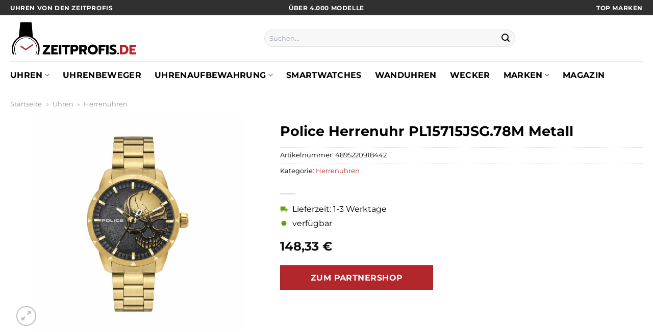

--- FILE ---
content_type: text/html; charset=UTF-8
request_url: https://www.zeitprofis.de/police-herrenuhr-pl15715jsg-78m-metall/
body_size: 31908
content:
<!DOCTYPE html>
<html lang="de" class="loading-site no-js">
<head><meta charset="UTF-8" /><script>if(navigator.userAgent.match(/MSIE|Internet Explorer/i)||navigator.userAgent.match(/Trident\/7\..*?rv:11/i)){var href=document.location.href;if(!href.match(/[?&]nowprocket/)){if(href.indexOf("?")==-1){if(href.indexOf("#")==-1){document.location.href=href+"?nowprocket=1"}else{document.location.href=href.replace("#","?nowprocket=1#")}}else{if(href.indexOf("#")==-1){document.location.href=href+"&nowprocket=1"}else{document.location.href=href.replace("#","&nowprocket=1#")}}}}</script><script>class RocketLazyLoadScripts{constructor(){this.v="1.2.3",this.triggerEvents=["keydown","mousedown","mousemove","touchmove","touchstart","touchend","wheel"],this.userEventHandler=this._triggerListener.bind(this),this.touchStartHandler=this._onTouchStart.bind(this),this.touchMoveHandler=this._onTouchMove.bind(this),this.touchEndHandler=this._onTouchEnd.bind(this),this.clickHandler=this._onClick.bind(this),this.interceptedClicks=[],window.addEventListener("pageshow",t=>{this.persisted=t.persisted}),window.addEventListener("DOMContentLoaded",()=>{this._preconnect3rdParties()}),this.delayedScripts={normal:[],async:[],defer:[]},this.trash=[],this.allJQueries=[]}_addUserInteractionListener(t){if(document.hidden){t._triggerListener();return}this.triggerEvents.forEach(e=>window.addEventListener(e,t.userEventHandler,{passive:!0})),window.addEventListener("touchstart",t.touchStartHandler,{passive:!0}),window.addEventListener("mousedown",t.touchStartHandler),document.addEventListener("visibilitychange",t.userEventHandler)}_removeUserInteractionListener(){this.triggerEvents.forEach(t=>window.removeEventListener(t,this.userEventHandler,{passive:!0})),document.removeEventListener("visibilitychange",this.userEventHandler)}_onTouchStart(t){"HTML"!==t.target.tagName&&(window.addEventListener("touchend",this.touchEndHandler),window.addEventListener("mouseup",this.touchEndHandler),window.addEventListener("touchmove",this.touchMoveHandler,{passive:!0}),window.addEventListener("mousemove",this.touchMoveHandler),t.target.addEventListener("click",this.clickHandler),this._renameDOMAttribute(t.target,"onclick","rocket-onclick"),this._pendingClickStarted())}_onTouchMove(t){window.removeEventListener("touchend",this.touchEndHandler),window.removeEventListener("mouseup",this.touchEndHandler),window.removeEventListener("touchmove",this.touchMoveHandler,{passive:!0}),window.removeEventListener("mousemove",this.touchMoveHandler),t.target.removeEventListener("click",this.clickHandler),this._renameDOMAttribute(t.target,"rocket-onclick","onclick"),this._pendingClickFinished()}_onTouchEnd(t){window.removeEventListener("touchend",this.touchEndHandler),window.removeEventListener("mouseup",this.touchEndHandler),window.removeEventListener("touchmove",this.touchMoveHandler,{passive:!0}),window.removeEventListener("mousemove",this.touchMoveHandler)}_onClick(t){t.target.removeEventListener("click",this.clickHandler),this._renameDOMAttribute(t.target,"rocket-onclick","onclick"),this.interceptedClicks.push(t),t.preventDefault(),t.stopPropagation(),t.stopImmediatePropagation(),this._pendingClickFinished()}_replayClicks(){window.removeEventListener("touchstart",this.touchStartHandler,{passive:!0}),window.removeEventListener("mousedown",this.touchStartHandler),this.interceptedClicks.forEach(t=>{t.target.dispatchEvent(new MouseEvent("click",{view:t.view,bubbles:!0,cancelable:!0}))})}_waitForPendingClicks(){return new Promise(t=>{this._isClickPending?this._pendingClickFinished=t:t()})}_pendingClickStarted(){this._isClickPending=!0}_pendingClickFinished(){this._isClickPending=!1}_renameDOMAttribute(t,e,r){t.hasAttribute&&t.hasAttribute(e)&&(event.target.setAttribute(r,event.target.getAttribute(e)),event.target.removeAttribute(e))}_triggerListener(){this._removeUserInteractionListener(this),"loading"===document.readyState?document.addEventListener("DOMContentLoaded",this._loadEverythingNow.bind(this)):this._loadEverythingNow()}_preconnect3rdParties(){let t=[];document.querySelectorAll("script[type=rocketlazyloadscript]").forEach(e=>{if(e.hasAttribute("src")){let r=new URL(e.src).origin;r!==location.origin&&t.push({src:r,crossOrigin:e.crossOrigin||"module"===e.getAttribute("data-rocket-type")})}}),t=[...new Map(t.map(t=>[JSON.stringify(t),t])).values()],this._batchInjectResourceHints(t,"preconnect")}async _loadEverythingNow(){this.lastBreath=Date.now(),this._delayEventListeners(this),this._delayJQueryReady(this),this._handleDocumentWrite(),this._registerAllDelayedScripts(),this._preloadAllScripts(),await this._loadScriptsFromList(this.delayedScripts.normal),await this._loadScriptsFromList(this.delayedScripts.defer),await this._loadScriptsFromList(this.delayedScripts.async);try{await this._triggerDOMContentLoaded(),await this._triggerWindowLoad()}catch(t){console.error(t)}window.dispatchEvent(new Event("rocket-allScriptsLoaded")),this._waitForPendingClicks().then(()=>{this._replayClicks()}),this._emptyTrash()}_registerAllDelayedScripts(){document.querySelectorAll("script[type=rocketlazyloadscript]").forEach(t=>{t.hasAttribute("data-rocket-src")?t.hasAttribute("async")&&!1!==t.async?this.delayedScripts.async.push(t):t.hasAttribute("defer")&&!1!==t.defer||"module"===t.getAttribute("data-rocket-type")?this.delayedScripts.defer.push(t):this.delayedScripts.normal.push(t):this.delayedScripts.normal.push(t)})}async _transformScript(t){return new Promise((await this._littleBreath(),navigator.userAgent.indexOf("Firefox/")>0||""===navigator.vendor)?e=>{let r=document.createElement("script");[...t.attributes].forEach(t=>{let e=t.nodeName;"type"!==e&&("data-rocket-type"===e&&(e="type"),"data-rocket-src"===e&&(e="src"),r.setAttribute(e,t.nodeValue))}),t.text&&(r.text=t.text),r.hasAttribute("src")?(r.addEventListener("load",e),r.addEventListener("error",e)):(r.text=t.text,e());try{t.parentNode.replaceChild(r,t)}catch(i){e()}}:async e=>{function r(){t.setAttribute("data-rocket-status","failed"),e()}try{let i=t.getAttribute("data-rocket-type"),n=t.getAttribute("data-rocket-src");t.text,i?(t.type=i,t.removeAttribute("data-rocket-type")):t.removeAttribute("type"),t.addEventListener("load",function r(){t.setAttribute("data-rocket-status","executed"),e()}),t.addEventListener("error",r),n?(t.removeAttribute("data-rocket-src"),t.src=n):t.src="data:text/javascript;base64,"+window.btoa(unescape(encodeURIComponent(t.text)))}catch(s){r()}})}async _loadScriptsFromList(t){let e=t.shift();return e&&e.isConnected?(await this._transformScript(e),this._loadScriptsFromList(t)):Promise.resolve()}_preloadAllScripts(){this._batchInjectResourceHints([...this.delayedScripts.normal,...this.delayedScripts.defer,...this.delayedScripts.async],"preload")}_batchInjectResourceHints(t,e){var r=document.createDocumentFragment();t.forEach(t=>{let i=t.getAttribute&&t.getAttribute("data-rocket-src")||t.src;if(i){let n=document.createElement("link");n.href=i,n.rel=e,"preconnect"!==e&&(n.as="script"),t.getAttribute&&"module"===t.getAttribute("data-rocket-type")&&(n.crossOrigin=!0),t.crossOrigin&&(n.crossOrigin=t.crossOrigin),t.integrity&&(n.integrity=t.integrity),r.appendChild(n),this.trash.push(n)}}),document.head.appendChild(r)}_delayEventListeners(t){let e={};function r(t,r){!function t(r){!e[r]&&(e[r]={originalFunctions:{add:r.addEventListener,remove:r.removeEventListener},eventsToRewrite:[]},r.addEventListener=function(){arguments[0]=i(arguments[0]),e[r].originalFunctions.add.apply(r,arguments)},r.removeEventListener=function(){arguments[0]=i(arguments[0]),e[r].originalFunctions.remove.apply(r,arguments)});function i(t){return e[r].eventsToRewrite.indexOf(t)>=0?"rocket-"+t:t}}(t),e[t].eventsToRewrite.push(r)}function i(t,e){let r=t[e];Object.defineProperty(t,e,{get:()=>r||function(){},set(i){t["rocket"+e]=r=i}})}r(document,"DOMContentLoaded"),r(window,"DOMContentLoaded"),r(window,"load"),r(window,"pageshow"),r(document,"readystatechange"),i(document,"onreadystatechange"),i(window,"onload"),i(window,"onpageshow")}_delayJQueryReady(t){let e;function r(r){if(r&&r.fn&&!t.allJQueries.includes(r)){r.fn.ready=r.fn.init.prototype.ready=function(e){return t.domReadyFired?e.bind(document)(r):document.addEventListener("rocket-DOMContentLoaded",()=>e.bind(document)(r)),r([])};let i=r.fn.on;r.fn.on=r.fn.init.prototype.on=function(){if(this[0]===window){function t(t){return t.split(" ").map(t=>"load"===t||0===t.indexOf("load.")?"rocket-jquery-load":t).join(" ")}"string"==typeof arguments[0]||arguments[0]instanceof String?arguments[0]=t(arguments[0]):"object"==typeof arguments[0]&&Object.keys(arguments[0]).forEach(e=>{let r=arguments[0][e];delete arguments[0][e],arguments[0][t(e)]=r})}return i.apply(this,arguments),this},t.allJQueries.push(r)}e=r}r(window.jQuery),Object.defineProperty(window,"jQuery",{get:()=>e,set(t){r(t)}})}async _triggerDOMContentLoaded(){this.domReadyFired=!0,await this._littleBreath(),document.dispatchEvent(new Event("rocket-DOMContentLoaded")),await this._littleBreath(),window.dispatchEvent(new Event("rocket-DOMContentLoaded")),await this._littleBreath(),document.dispatchEvent(new Event("rocket-readystatechange")),await this._littleBreath(),document.rocketonreadystatechange&&document.rocketonreadystatechange()}async _triggerWindowLoad(){await this._littleBreath(),window.dispatchEvent(new Event("rocket-load")),await this._littleBreath(),window.rocketonload&&window.rocketonload(),await this._littleBreath(),this.allJQueries.forEach(t=>t(window).trigger("rocket-jquery-load")),await this._littleBreath();let t=new Event("rocket-pageshow");t.persisted=this.persisted,window.dispatchEvent(t),await this._littleBreath(),window.rocketonpageshow&&window.rocketonpageshow({persisted:this.persisted})}_handleDocumentWrite(){let t=new Map;document.write=document.writeln=function(e){let r=document.currentScript;r||console.error("WPRocket unable to document.write this: "+e);let i=document.createRange(),n=r.parentElement,s=t.get(r);void 0===s&&(s=r.nextSibling,t.set(r,s));let a=document.createDocumentFragment();i.setStart(a,0),a.appendChild(i.createContextualFragment(e)),n.insertBefore(a,s)}}async _littleBreath(){Date.now()-this.lastBreath>45&&(await this._requestAnimFrame(),this.lastBreath=Date.now())}async _requestAnimFrame(){return document.hidden?new Promise(t=>setTimeout(t)):new Promise(t=>requestAnimationFrame(t))}_emptyTrash(){this.trash.forEach(t=>t.remove())}static run(){let t=new RocketLazyLoadScripts;t._addUserInteractionListener(t)}}RocketLazyLoadScripts.run();</script>
	
	<link rel="profile" href="http://gmpg.org/xfn/11" />
	<link rel="pingback" href="https://www.zeitprofis.de/xmlrpc.php" />

	<script type="rocketlazyloadscript">(function(html){html.className = html.className.replace(/\bno-js\b/,'js')})(document.documentElement);</script>
<meta name='robots' content='index, follow, max-image-preview:large, max-snippet:-1, max-video-preview:-1' />
<link rel="preload" href="https://www.zeitprofis.de/wp-content/plugins/rate-my-post/public/css/fonts/ratemypost.ttf" type="font/ttf" as="font" crossorigin="anonymous"><meta name="viewport" content="width=device-width, initial-scale=1" />
	<!-- This site is optimized with the Yoast SEO plugin v26.7 - https://yoast.com/wordpress/plugins/seo/ -->
	<title>Police Herrenuhr PL15715JSG.78M Metall hier online günstig kaufen! - Zeitprofis.de</title>
	<meta name="description" content="Police Herrenuhr PL15715JSG.78M Metall hier zum günstigen Preis online kaufen ✓ täglicher schneller Versand durch unsere Versandpartner ✓" />
	<link rel="canonical" href="https://www.zeitprofis.de/police-herrenuhr-pl15715jsg-78m-metall/" />
	<meta property="og:locale" content="de_DE" />
	<meta property="og:type" content="article" />
	<meta property="og:title" content="Police Herrenuhr PL15715JSG.78M Metall hier online günstig kaufen! - Zeitprofis.de" />
	<meta property="og:description" content="Police Herrenuhr PL15715JSG.78M Metall hier zum günstigen Preis online kaufen ✓ täglicher schneller Versand durch unsere Versandpartner ✓" />
	<meta property="og:url" content="https://www.zeitprofis.de/police-herrenuhr-pl15715jsg-78m-metall/" />
	<meta property="og:site_name" content="Zeitprofis.de" />
	<meta property="article:modified_time" content="2025-09-07T19:40:47+00:00" />
	<meta property="og:image" content="https://www.zeitprofis.de/wp-content/uploads/2023/04/87938247.jpg" />
	<meta property="og:image:width" content="885" />
	<meta property="og:image:height" content="885" />
	<meta property="og:image:type" content="image/jpeg" />
	<meta name="twitter:card" content="summary_large_image" />
	<meta name="twitter:label1" content="Geschätzte Lesezeit" />
	<meta name="twitter:data1" content="6 Minuten" />
	<script type="application/ld+json" class="yoast-schema-graph">{"@context":"https://schema.org","@graph":[{"@type":"WebPage","@id":"https://www.zeitprofis.de/police-herrenuhr-pl15715jsg-78m-metall/","url":"https://www.zeitprofis.de/police-herrenuhr-pl15715jsg-78m-metall/","name":"Police Herrenuhr PL15715JSG.78M Metall hier online günstig kaufen! - Zeitprofis.de","isPartOf":{"@id":"https://www.zeitprofis.de/#website"},"primaryImageOfPage":{"@id":"https://www.zeitprofis.de/police-herrenuhr-pl15715jsg-78m-metall/#primaryimage"},"image":{"@id":"https://www.zeitprofis.de/police-herrenuhr-pl15715jsg-78m-metall/#primaryimage"},"thumbnailUrl":"https://www.zeitprofis.de/wp-content/uploads/2023/04/87938247.jpg","datePublished":"2023-04-15T23:42:26+00:00","dateModified":"2025-09-07T19:40:47+00:00","description":"Police Herrenuhr PL15715JSG.78M Metall hier zum günstigen Preis online kaufen ✓ täglicher schneller Versand durch unsere Versandpartner ✓","breadcrumb":{"@id":"https://www.zeitprofis.de/police-herrenuhr-pl15715jsg-78m-metall/#breadcrumb"},"inLanguage":"de","potentialAction":[{"@type":"ReadAction","target":["https://www.zeitprofis.de/police-herrenuhr-pl15715jsg-78m-metall/"]}]},{"@type":"ImageObject","inLanguage":"de","@id":"https://www.zeitprofis.de/police-herrenuhr-pl15715jsg-78m-metall/#primaryimage","url":"https://www.zeitprofis.de/wp-content/uploads/2023/04/87938247.jpg","contentUrl":"https://www.zeitprofis.de/wp-content/uploads/2023/04/87938247.jpg","width":885,"height":885,"caption":"Police Herrenuhr PL15715JSG.78M Metall"},{"@type":"BreadcrumbList","@id":"https://www.zeitprofis.de/police-herrenuhr-pl15715jsg-78m-metall/#breadcrumb","itemListElement":[{"@type":"ListItem","position":1,"name":"Startseite","item":"https://www.zeitprofis.de/"},{"@type":"ListItem","position":2,"name":"Shop","item":"https://www.zeitprofis.de/shop/"},{"@type":"ListItem","position":3,"name":"Police Herrenuhr PL15715JSG.78M Metall"}]},{"@type":"WebSite","@id":"https://www.zeitprofis.de/#website","url":"https://www.zeitprofis.de/","name":"Zeitprofis.de","description":"dein Uhren Shop im Netz","publisher":{"@id":"https://www.zeitprofis.de/#organization"},"potentialAction":[{"@type":"SearchAction","target":{"@type":"EntryPoint","urlTemplate":"https://www.zeitprofis.de/?s={search_term_string}"},"query-input":{"@type":"PropertyValueSpecification","valueRequired":true,"valueName":"search_term_string"}}],"inLanguage":"de"},{"@type":"Organization","@id":"https://www.zeitprofis.de/#organization","name":"Zeitprofis.de","url":"https://www.zeitprofis.de/","logo":{"@type":"ImageObject","inLanguage":"de","@id":"https://www.zeitprofis.de/#/schema/logo/image/","url":"https://www.zeitprofis.de/wp-content/uploads/2023/04/zeitprofis-de-favicon.png","contentUrl":"https://www.zeitprofis.de/wp-content/uploads/2023/04/zeitprofis-de-favicon.png","width":106,"height":106,"caption":"Zeitprofis.de"},"image":{"@id":"https://www.zeitprofis.de/#/schema/logo/image/"}}]}</script>
	<!-- / Yoast SEO plugin. -->



<link rel='prefetch' href='https://www.zeitprofis.de/wp-content/themes/flatsome/assets/js/flatsome.js?ver=a0a7aee297766598a20e' />
<link rel='prefetch' href='https://www.zeitprofis.de/wp-content/themes/flatsome/assets/js/chunk.slider.js?ver=3.18.6' />
<link rel='prefetch' href='https://www.zeitprofis.de/wp-content/themes/flatsome/assets/js/chunk.popups.js?ver=3.18.6' />
<link rel='prefetch' href='https://www.zeitprofis.de/wp-content/themes/flatsome/assets/js/chunk.tooltips.js?ver=3.18.6' />
<link rel='prefetch' href='https://www.zeitprofis.de/wp-content/themes/flatsome/assets/js/woocommerce.js?ver=49415fe6a9266f32f1f2' />
<style id='wp-img-auto-sizes-contain-inline-css' type='text/css'>
img:is([sizes=auto i],[sizes^="auto," i]){contain-intrinsic-size:3000px 1500px}
/*# sourceURL=wp-img-auto-sizes-contain-inline-css */
</style>
<link data-minify="1" rel='stylesheet' id='maintenanceLayer-css' href='https://www.zeitprofis.de/wp-content/cache/min/1/wp-content/plugins/dailylead_maintenance/css/layer.css?ver=1765610096' type='text/css' media='all' />
<link data-minify="1" rel='stylesheet' id='rate-my-post-css' href='https://www.zeitprofis.de/wp-content/cache/min/1/wp-content/plugins/rate-my-post/public/css/rate-my-post.css?ver=1765610096' type='text/css' media='all' />
<style id='rate-my-post-inline-css' type='text/css'>
.rmp-widgets-container p {  font-size: 12px;}.rmp-rating-widget .rmp-icon--ratings {  font-size: 12px;}
/*# sourceURL=rate-my-post-inline-css */
</style>
<link rel='stylesheet' id='photoswipe-css' href='https://www.zeitprofis.de/wp-content/plugins/woocommerce/assets/css/photoswipe/photoswipe.min.css?ver=9.4.2' type='text/css' media='all' />
<link rel='stylesheet' id='photoswipe-default-skin-css' href='https://www.zeitprofis.de/wp-content/plugins/woocommerce/assets/css/photoswipe/default-skin/default-skin.min.css?ver=9.4.2' type='text/css' media='all' />
<style id='woocommerce-inline-inline-css' type='text/css'>
.woocommerce form .form-row .required { visibility: visible; }
/*# sourceURL=woocommerce-inline-inline-css */
</style>
<link rel='stylesheet' id='ez-toc-css' href='https://www.zeitprofis.de/wp-content/plugins/easy-table-of-contents/assets/css/screen.min.css?ver=2.0.80' type='text/css' media='all' />
<style id='ez-toc-inline-css' type='text/css'>
div#ez-toc-container .ez-toc-title {font-size: 120%;}div#ez-toc-container .ez-toc-title {font-weight: 500;}div#ez-toc-container ul li , div#ez-toc-container ul li a {font-size: 95%;}div#ez-toc-container ul li , div#ez-toc-container ul li a {font-weight: 500;}div#ez-toc-container nav ul ul li {font-size: 90%;}div#ez-toc-container {background: #fff;border: 1px solid #000000;}div#ez-toc-container p.ez-toc-title , #ez-toc-container .ez_toc_custom_title_icon , #ez-toc-container .ez_toc_custom_toc_icon {color: #000000;}div#ez-toc-container ul.ez-toc-list a {color: #000000;}div#ez-toc-container ul.ez-toc-list a:hover {color: #000000;}div#ez-toc-container ul.ez-toc-list a:visited {color: #000000;}.ez-toc-counter nav ul li a::before {color: ;}.ez-toc-box-title {font-weight: bold; margin-bottom: 10px; text-align: center; text-transform: uppercase; letter-spacing: 1px; color: #666; padding-bottom: 5px;position:absolute;top:-4%;left:5%;background-color: inherit;transition: top 0.3s ease;}.ez-toc-box-title.toc-closed {top:-25%;}
.ez-toc-container-direction {direction: ltr;}.ez-toc-counter ul{counter-reset: item ;}.ez-toc-counter nav ul li a::before {content: counters(item, '.', decimal) '. ';display: inline-block;counter-increment: item;flex-grow: 0;flex-shrink: 0;margin-right: .2em; float: left; }.ez-toc-widget-direction {direction: ltr;}.ez-toc-widget-container ul{counter-reset: item ;}.ez-toc-widget-container nav ul li a::before {content: counters(item, '.', decimal) '. ';display: inline-block;counter-increment: item;flex-grow: 0;flex-shrink: 0;margin-right: .2em; float: left; }
/*# sourceURL=ez-toc-inline-css */
</style>
<link data-minify="1" rel='stylesheet' id='flatsome-main-css' href='https://www.zeitprofis.de/wp-content/cache/min/1/wp-content/themes/flatsome/assets/css/flatsome.css?ver=1765610096' type='text/css' media='all' />
<style id='flatsome-main-inline-css' type='text/css'>
@font-face {
				font-family: "fl-icons";
				font-display: block;
				src: url(https://www.zeitprofis.de/wp-content/themes/flatsome/assets/css/icons/fl-icons.eot?v=3.18.6);
				src:
					url(https://www.zeitprofis.de/wp-content/themes/flatsome/assets/css/icons/fl-icons.eot#iefix?v=3.18.6) format("embedded-opentype"),
					url(https://www.zeitprofis.de/wp-content/themes/flatsome/assets/css/icons/fl-icons.woff2?v=3.18.6) format("woff2"),
					url(https://www.zeitprofis.de/wp-content/themes/flatsome/assets/css/icons/fl-icons.ttf?v=3.18.6) format("truetype"),
					url(https://www.zeitprofis.de/wp-content/themes/flatsome/assets/css/icons/fl-icons.woff?v=3.18.6) format("woff"),
					url(https://www.zeitprofis.de/wp-content/themes/flatsome/assets/css/icons/fl-icons.svg?v=3.18.6#fl-icons) format("svg");
			}
/*# sourceURL=flatsome-main-inline-css */
</style>
<link data-minify="1" rel='stylesheet' id='flatsome-shop-css' href='https://www.zeitprofis.de/wp-content/cache/min/1/wp-content/themes/flatsome/assets/css/flatsome-shop.css?ver=1765610096' type='text/css' media='all' />
<script data-minify="1" type="text/javascript" src="https://www.zeitprofis.de/wp-content/cache/min/1/wp-content/plugins/dailylead_maintenance/js/layerShow.js?ver=1765610096" id="maintenanceLayerShow-js" defer></script>
<script data-minify="1" type="text/javascript" src="https://www.zeitprofis.de/wp-content/cache/min/1/wp-content/plugins/dailylead_maintenance/js/layer.js?ver=1765610096" id="maintenanceLayer-js" defer></script>
<script type="rocketlazyloadscript" data-rocket-type="text/javascript" data-rocket-src="https://www.zeitprofis.de/wp-includes/js/jquery/jquery.min.js?ver=3.7.1" id="jquery-core-js" defer></script>
<script type="rocketlazyloadscript" data-rocket-type="text/javascript" data-rocket-src="https://www.zeitprofis.de/wp-content/plugins/woocommerce/assets/js/jquery-blockui/jquery.blockUI.min.js?ver=2.7.0-wc.9.4.2" id="jquery-blockui-js" data-wp-strategy="defer" defer></script>
<script type="text/javascript" id="wc-add-to-cart-js-extra">
/* <![CDATA[ */
var wc_add_to_cart_params = {"ajax_url":"/wp-admin/admin-ajax.php","wc_ajax_url":"/?wc-ajax=%%endpoint%%","i18n_view_cart":"Warenkorb anzeigen","cart_url":"https://www.zeitprofis.de","is_cart":"","cart_redirect_after_add":"no"};
//# sourceURL=wc-add-to-cart-js-extra
/* ]]> */
</script>
<script type="rocketlazyloadscript" data-rocket-type="text/javascript" data-rocket-src="https://www.zeitprofis.de/wp-content/plugins/woocommerce/assets/js/frontend/add-to-cart.min.js?ver=9.4.2" id="wc-add-to-cart-js" defer="defer" data-wp-strategy="defer"></script>
<script type="rocketlazyloadscript" data-rocket-type="text/javascript" data-rocket-src="https://www.zeitprofis.de/wp-content/plugins/woocommerce/assets/js/photoswipe/photoswipe.min.js?ver=4.1.1-wc.9.4.2" id="photoswipe-js" defer="defer" data-wp-strategy="defer"></script>
<script type="rocketlazyloadscript" data-rocket-type="text/javascript" data-rocket-src="https://www.zeitprofis.de/wp-content/plugins/woocommerce/assets/js/photoswipe/photoswipe-ui-default.min.js?ver=4.1.1-wc.9.4.2" id="photoswipe-ui-default-js" defer="defer" data-wp-strategy="defer"></script>
<script type="text/javascript" id="wc-single-product-js-extra">
/* <![CDATA[ */
var wc_single_product_params = {"i18n_required_rating_text":"Bitte w\u00e4hle eine Bewertung","review_rating_required":"yes","flexslider":{"rtl":false,"animation":"slide","smoothHeight":true,"directionNav":false,"controlNav":"thumbnails","slideshow":false,"animationSpeed":500,"animationLoop":false,"allowOneSlide":false},"zoom_enabled":"","zoom_options":[],"photoswipe_enabled":"1","photoswipe_options":{"shareEl":false,"closeOnScroll":false,"history":false,"hideAnimationDuration":0,"showAnimationDuration":0},"flexslider_enabled":""};
//# sourceURL=wc-single-product-js-extra
/* ]]> */
</script>
<script type="rocketlazyloadscript" data-rocket-type="text/javascript" data-rocket-src="https://www.zeitprofis.de/wp-content/plugins/woocommerce/assets/js/frontend/single-product.min.js?ver=9.4.2" id="wc-single-product-js" defer="defer" data-wp-strategy="defer"></script>
<script type="rocketlazyloadscript" data-rocket-type="text/javascript" data-rocket-src="https://www.zeitprofis.de/wp-content/plugins/woocommerce/assets/js/js-cookie/js.cookie.min.js?ver=2.1.4-wc.9.4.2" id="js-cookie-js" data-wp-strategy="defer" defer></script>
<style>.woocommerce-product-gallery{ opacity: 1 !important; }</style><script type="rocketlazyloadscript">
  var _paq = window._paq = window._paq || [];
  /* tracker methods like "setCustomDimension" should be called before "trackPageView" */
  _paq.push(['trackPageView']);
  _paq.push(['enableLinkTracking']);
  (function() {
    var u="https://stats.dailylead.de/";
    _paq.push(['setTrackerUrl', u+'matomo.php']);
    _paq.push(['setSiteId', '104']);
    var d=document, g=d.createElement('script'), s=d.getElementsByTagName('script')[0];
    g.async=true; g.src=u+'matomo.js'; s.parentNode.insertBefore(g,s);
  })();
</script>	<noscript><style>.woocommerce-product-gallery{ opacity: 1 !important; }</style></noscript>
	<style class='wp-fonts-local' type='text/css'>
@font-face{font-family:Inter;font-style:normal;font-weight:300 900;font-display:fallback;src:url('https://www.zeitprofis.de/wp-content/plugins/woocommerce/assets/fonts/Inter-VariableFont_slnt,wght.woff2') format('woff2');font-stretch:normal;}
@font-face{font-family:Cardo;font-style:normal;font-weight:400;font-display:fallback;src:url('https://www.zeitprofis.de/wp-content/plugins/woocommerce/assets/fonts/cardo_normal_400.woff2') format('woff2');}
</style>
<link rel="icon" href="https://www.zeitprofis.de/wp-content/uploads/2023/04/cropped-zeitprofis-de-favicon-32x32.png" sizes="32x32" />
<link rel="icon" href="https://www.zeitprofis.de/wp-content/uploads/2023/04/cropped-zeitprofis-de-favicon-192x192.png" sizes="192x192" />
<link rel="apple-touch-icon" href="https://www.zeitprofis.de/wp-content/uploads/2023/04/cropped-zeitprofis-de-favicon-180x180.png" />
<meta name="msapplication-TileImage" content="https://www.zeitprofis.de/wp-content/uploads/2023/04/cropped-zeitprofis-de-favicon-270x270.png" />
<style id="custom-css" type="text/css">:root {--primary-color: #b2272b;--fs-color-primary: #b2272b;--fs-color-secondary: #b2272b;--fs-color-success: #7a9c59;--fs-color-alert: #b20000;--fs-experimental-link-color: #b2272b;--fs-experimental-link-color-hover: #000000;}.tooltipster-base {--tooltip-color: #fff;--tooltip-bg-color: #000;}.off-canvas-right .mfp-content, .off-canvas-left .mfp-content {--drawer-width: 300px;}.off-canvas .mfp-content.off-canvas-cart {--drawer-width: 360px;}.container-width, .full-width .ubermenu-nav, .container, .row{max-width: 1270px}.row.row-collapse{max-width: 1240px}.row.row-small{max-width: 1262.5px}.row.row-large{max-width: 1300px}.header-main{height: 90px}#logo img{max-height: 90px}#logo{width:250px;}.header-bottom{min-height: 55px}.header-top{min-height: 30px}.transparent .header-main{height: 90px}.transparent #logo img{max-height: 90px}.has-transparent + .page-title:first-of-type,.has-transparent + #main > .page-title,.has-transparent + #main > div > .page-title,.has-transparent + #main .page-header-wrapper:first-of-type .page-title{padding-top: 170px;}.header.show-on-scroll,.stuck .header-main{height:70px!important}.stuck #logo img{max-height: 70px!important}.search-form{ width: 50%;}.header-bg-color {background-color: #ffffff}.header-bottom {background-color: #ffffff}.header-main .nav > li > a{line-height: 16px }.header-bottom-nav > li > a{line-height: 16px }@media (max-width: 549px) {.header-main{height: 70px}#logo img{max-height: 70px}}.main-menu-overlay{background-color: #ffffff}.header-top{background-color:#303030!important;}body{color: #000000}h1,h2,h3,h4,h5,h6,.heading-font{color: #000000;}@media screen and (max-width: 549px){body{font-size: 100%;}}body{font-family: Montserrat, sans-serif;}body {font-weight: 400;font-style: normal;}.nav > li > a {font-family: Montserrat, sans-serif;}.mobile-sidebar-levels-2 .nav > li > ul > li > a {font-family: Montserrat, sans-serif;}.nav > li > a,.mobile-sidebar-levels-2 .nav > li > ul > li > a {font-weight: 700;font-style: normal;}h1,h2,h3,h4,h5,h6,.heading-font, .off-canvas-center .nav-sidebar.nav-vertical > li > a{font-family: Montserrat, sans-serif;}h1,h2,h3,h4,h5,h6,.heading-font,.banner h1,.banner h2 {font-weight: 700;font-style: normal;}.alt-font{font-family: "Dancing Script", sans-serif;}.alt-font {font-weight: 400!important;font-style: normal!important;}.header:not(.transparent) .header-nav-main.nav > li > a {color: #000000;}.header:not(.transparent) .header-bottom-nav.nav > li > a{color: #000000;}.widget:where(:not(.widget_shopping_cart)) a{color: #000000;}.widget:where(:not(.widget_shopping_cart)) a:hover{color: #b2272b;}.widget .tagcloud a:hover{border-color: #b2272b; background-color: #b2272b;}@media screen and (min-width: 550px){.products .box-vertical .box-image{min-width: 300px!important;width: 300px!important;}}.header-main .social-icons,.header-main .cart-icon strong,.header-main .menu-title,.header-main .header-button > .button.is-outline,.header-main .nav > li > a > i:not(.icon-angle-down){color: #000000!important;}.header-main .header-button > .button.is-outline,.header-main .cart-icon strong:after,.header-main .cart-icon strong{border-color: #000000!important;}.header-main .header-button > .button:not(.is-outline){background-color: #000000!important;}.header-main .current-dropdown .cart-icon strong,.header-main .header-button > .button:hover,.header-main .header-button > .button:hover i,.header-main .header-button > .button:hover span{color:#FFF!important;}.header-main .menu-title:hover,.header-main .social-icons a:hover,.header-main .header-button > .button.is-outline:hover,.header-main .nav > li > a:hover > i:not(.icon-angle-down){color: #000000!important;}.header-main .current-dropdown .cart-icon strong,.header-main .header-button > .button:hover{background-color: #000000!important;}.header-main .current-dropdown .cart-icon strong:after,.header-main .current-dropdown .cart-icon strong,.header-main .header-button > .button:hover{border-color: #000000!important;}.absolute-footer, html{background-color: #ffffff}.page-title-small + main .product-container > .row{padding-top:0;}.nav-vertical-fly-out > li + li {border-top-width: 1px; border-top-style: solid;}/* Custom CSS */#masthead .flex-left .header-nav.header-nav-main.nav.nav-left {-webkit-box-pack: center;-ms-flex-pack: center;justify-content: center;}.logo-left .logo {margin-left: 0;margin-right: 0px;}.header-vertical-menu__fly-out .current-dropdown.menu-item .nav-dropdown {display: block;}.header-vertical-menu__opener {font-size: initial;}.off-canvas-right .mfp-content, .off-canvas-left .mfp-content {max-width: 320px;width:100%}.off-canvas-left.mfp-ready .mfp-close {color: black;}.product-summary .woocommerce-Price-currencySymbol {font-size: inherit;vertical-align: inherit;margin-top: inherit;}.product-section-title-related {text-align: center;padding-top: 45px;}.yith-wcwl-add-to-wishlist {margin-top: 10px;margin-bottom: 30px;}.page-title {margin-top: 20px;}@media screen and (min-width: 850px) {.page-title-inner {padding-top: 0;min-height: auto;}}/*** START Sticky Banner ***/.sticky-add-to-cart__product img {display: none;}.sticky-add-to-cart__product .product-title-small {display: none;}.sticky-add-to-cart--active .cart {padding-top: 5px;padding-bottom: 5px;max-width: 250px;flex-grow: 1;font-size: smaller;margin-bottom: 0;}.sticky-add-to-cart.sticky-add-to-cart--active .single_add_to_cart_button{margin: 0;padding-top: 10px;padding-bottom: 10px;border-radius: 99px;width: 100%;line-height: 1.5;}.single_add_to_cart_button,.sticky-add-to-cart:not(.sticky-add-to-cart--active) .single_add_to_cart_button {padding: 5px;max-width: 300px;width:100%;margin:0;}.sticky-add-to-cart--active {-webkit-backdrop-filter: blur(7px);backdrop-filter: blur(7px);display: flex;justify-content: center;padding: 3px 10px;}.sticky-add-to-cart__product .product-title-small {height: 14px;overflow: hidden;}.sticky-add-to-cart--active .woocommerce-variation-price, .sticky-add-to-cart--active .product-page-price {font-size: 24px;}.sticky-add-to-cart--active .price del {font-size: 50%;margin-bottom: 4px;}.sticky-add-to-cart--active .price del::after {width: 50%;}.sticky-add-to-cart__product {margin-right: 5px;}/*** END Sticky Banner ***/.yadore {display: grid;grid-template-columns: repeat(4,minmax(0,1fr));gap:1rem;}.col-4 .yadore {display: grid;grid-template-columns: repeat(4,minmax(0,1fr));gap:1rem;}.yadore .yadore-item {background: #fff;border-radius: 15px;}.yadore .yadore-item li.delivery_time,.yadore .yadore-item li.stock_status,.yadore .yadore-item li.stock_status.nicht {list-style-type: none;padding: 0px 0 0px 24px;margin: 0px!important;}.yadore .yadore-item img:not(.logo) {min-height: 170px;max-height: 170px;}.yadore .yadore-item img.logo {max-width: 70px;max-height: 30px;}.ayo-logo-name {margin-top: 12px;display: block;white-space: nowrap;font-size: xx-small;}.product-info {display: flex;flex-direction: column;padding-bottom: 0;}.product-info.product-title {order: 1;}.product-info .is-divider {order: 2;}.product-info .product-short-description {order: 3;}.product-info .product-short-description li {list-style-type: none;padding: 0px 0 0px 24px;margin: 0px 0px 3px 0px!important;}li.delivery_time,.product-info .product-short-description li.delivery_time {background: url([data-uri]) no-repeat left center;}li.delivery_time,.product-info .product-short-description li.delivery_time {background: url([data-uri]) no-repeat left center;}li.stock_status,.product-info .product-short-description li.stock_status {background: url([data-uri]) no-repeat left center;}li.stock_status.nicht,.product-info .product-short-description li.stock_status.nicht {background: url([data-uri]) no-repeat left center;}.product-info .price-wrapper {order: 4;}.product-info .price-wrapper .price {margin: 0;}.product-info .cart,.product-info .sticky-add-to-cart-wrapper {order:5;margin: 25px 0;}.product-info .yith-wcwl-add-to-wishlist {order: 6;margin: 0;}.overflow-hidden { overflow: hidden;}.overflow-hidden.banner h3 {line-height: 0;}.nowrap { white-space: nowrap;}.height-40 {height: 40px !important;}.m-0 {margin: 0 !important;}a.stretched-link:after {position: absolute;top: 0;right: 0;bottom: 0;left: 0;pointer-events: auto;content: "";background-color: rgba(0,0,0,0.0);z-index: 1;}.z-index-0 {z-index: 0;}.z-index-10 {z-index: 10;}.price del {text-decoration-line: none;position: relative;}.price del::after {content: '';position: absolute;border-top: 2px solid red;width: 100%;height: 100%;left: 0;transform: rotate(-10deg);top: 50%;}.product-small.box .box-image .image-cover img {object-fit: contain;}.product-small.box .box-image {text-align: center;}.product-small.box .box-text .title-wrapper {max-height: 75px;overflow: hidden;margin-bottom: 15px;}.product-small.box .attachment-woocommerce_thumbnail.size-woocommerce_thumbnail {height: 260px;width: auto;object-fit: contain;}.woocommerce-product-gallery__wrapper .woocommerce-product-gallery__image a img {max-height: 420px;width: auto;margin: 0 auto;display: block;}/* START Mobile Menu */.off-canvas-left .mfp-content, .off-canvas-right .mfp-content {width: 85%;max-width: 360px;}.off-canvas-left .mfp-content .nav>li>a, .off-canvas-right .mfp-content .nav>li>a,.mobile-sidebar-levels-2 .nav-slide>li>.sub-menu>li:not(.nav-slide-header)>a, .mobile-sidebar-levels-2 .nav-slide>li>ul.children>li:not(.nav-slide-header)>a {font-size: 1.1em;color: #000;}.mobile-sidebar-levels-2 .nav-slide>li>.sub-menu>li:not(.nav-slide-header)>a, .mobile-sidebar-levels-2 .nav-slide>li>ul.children>li:not(.nav-slide-header)>a {text-transform: none;}/* END Mobile Menu *//*** START MENU frühes umschalten auf MobileCSS ***/@media (min-width: 850px) and (max-width: 1210px) {header [data-show=show-for-medium], header .show-for-medium {display: block !important;}}@media (max-width: 1210px) {header [data-show=hide-for-medium], header .hide-for-medium {display: none !important;}.medium-logo-center .logo {-webkit-box-ordinal-group: 2;-ms-flex-order: 2;order: 2;}header .show-for-medium.flex-right {-webkit-box-ordinal-group: 3;-ms-flex-order: 3;order: 3;}.medium-logo-center .logo img {margin: 0 auto;}}/*** END MENUfrühes umschalten auf MobileCSS ***/.product-title a {color: #000000;}.product-title a:hover {color: var(--fs-experimental-link-color);}/* Custom CSS Tablet */@media (max-width: 849px){.nav li a,.nav-vertical>li>ul li a,.nav-slide-header .toggle,.mobile-sidebar-levels-2 .nav-slide>li>ul.children>li>a, .mobile-sidebar-levels-2 .nav-slide>li>.sub-menu>li>a {color: #000 !important;opacity: 1;}/*** START Sticky Banner ***/.sticky-add-to-cart--active {justify-content: space-between;font-size: .9em;}/*** END Sticky Banner ***/.post-title.is-large {font-size: 1.75em;}}/* Custom CSS Mobile */@media (max-width: 549px){/*** START Sticky Banner ***/.sticky-add-to-cart:not(.sticky-add-to-cart--active) {width: 100% !important;max-width: 100%;}.sticky-add-to-cart:not(.sticky-add-to-cart--active) .single_add_to_cart_button {padding: 5px 25px;max-width: 100%;}/*** END Sticky Banner ***/.single_add_to_cart_button {padding: 5px 25px;max-width: 100%;width: 100%;}.yadore,.col-4 .yadore {grid-template-columns: repeat(1,minmax(0,1fr));}}.label-new.menu-item > a:after{content:"Neu";}.label-hot.menu-item > a:after{content:"Hot";}.label-sale.menu-item > a:after{content:"Aktion";}.label-popular.menu-item > a:after{content:"Beliebt";}</style><style id="kirki-inline-styles">/* cyrillic-ext */
@font-face {
  font-family: 'Montserrat';
  font-style: normal;
  font-weight: 400;
  font-display: swap;
  src: url(https://www.zeitprofis.de/wp-content/fonts/montserrat/JTUSjIg1_i6t8kCHKm459WRhyzbi.woff2) format('woff2');
  unicode-range: U+0460-052F, U+1C80-1C8A, U+20B4, U+2DE0-2DFF, U+A640-A69F, U+FE2E-FE2F;
}
/* cyrillic */
@font-face {
  font-family: 'Montserrat';
  font-style: normal;
  font-weight: 400;
  font-display: swap;
  src: url(https://www.zeitprofis.de/wp-content/fonts/montserrat/JTUSjIg1_i6t8kCHKm459W1hyzbi.woff2) format('woff2');
  unicode-range: U+0301, U+0400-045F, U+0490-0491, U+04B0-04B1, U+2116;
}
/* vietnamese */
@font-face {
  font-family: 'Montserrat';
  font-style: normal;
  font-weight: 400;
  font-display: swap;
  src: url(https://www.zeitprofis.de/wp-content/fonts/montserrat/JTUSjIg1_i6t8kCHKm459WZhyzbi.woff2) format('woff2');
  unicode-range: U+0102-0103, U+0110-0111, U+0128-0129, U+0168-0169, U+01A0-01A1, U+01AF-01B0, U+0300-0301, U+0303-0304, U+0308-0309, U+0323, U+0329, U+1EA0-1EF9, U+20AB;
}
/* latin-ext */
@font-face {
  font-family: 'Montserrat';
  font-style: normal;
  font-weight: 400;
  font-display: swap;
  src: url(https://www.zeitprofis.de/wp-content/fonts/montserrat/JTUSjIg1_i6t8kCHKm459Wdhyzbi.woff2) format('woff2');
  unicode-range: U+0100-02BA, U+02BD-02C5, U+02C7-02CC, U+02CE-02D7, U+02DD-02FF, U+0304, U+0308, U+0329, U+1D00-1DBF, U+1E00-1E9F, U+1EF2-1EFF, U+2020, U+20A0-20AB, U+20AD-20C0, U+2113, U+2C60-2C7F, U+A720-A7FF;
}
/* latin */
@font-face {
  font-family: 'Montserrat';
  font-style: normal;
  font-weight: 400;
  font-display: swap;
  src: url(https://www.zeitprofis.de/wp-content/fonts/montserrat/JTUSjIg1_i6t8kCHKm459Wlhyw.woff2) format('woff2');
  unicode-range: U+0000-00FF, U+0131, U+0152-0153, U+02BB-02BC, U+02C6, U+02DA, U+02DC, U+0304, U+0308, U+0329, U+2000-206F, U+20AC, U+2122, U+2191, U+2193, U+2212, U+2215, U+FEFF, U+FFFD;
}
/* cyrillic-ext */
@font-face {
  font-family: 'Montserrat';
  font-style: normal;
  font-weight: 700;
  font-display: swap;
  src: url(https://www.zeitprofis.de/wp-content/fonts/montserrat/JTUSjIg1_i6t8kCHKm459WRhyzbi.woff2) format('woff2');
  unicode-range: U+0460-052F, U+1C80-1C8A, U+20B4, U+2DE0-2DFF, U+A640-A69F, U+FE2E-FE2F;
}
/* cyrillic */
@font-face {
  font-family: 'Montserrat';
  font-style: normal;
  font-weight: 700;
  font-display: swap;
  src: url(https://www.zeitprofis.de/wp-content/fonts/montserrat/JTUSjIg1_i6t8kCHKm459W1hyzbi.woff2) format('woff2');
  unicode-range: U+0301, U+0400-045F, U+0490-0491, U+04B0-04B1, U+2116;
}
/* vietnamese */
@font-face {
  font-family: 'Montserrat';
  font-style: normal;
  font-weight: 700;
  font-display: swap;
  src: url(https://www.zeitprofis.de/wp-content/fonts/montserrat/JTUSjIg1_i6t8kCHKm459WZhyzbi.woff2) format('woff2');
  unicode-range: U+0102-0103, U+0110-0111, U+0128-0129, U+0168-0169, U+01A0-01A1, U+01AF-01B0, U+0300-0301, U+0303-0304, U+0308-0309, U+0323, U+0329, U+1EA0-1EF9, U+20AB;
}
/* latin-ext */
@font-face {
  font-family: 'Montserrat';
  font-style: normal;
  font-weight: 700;
  font-display: swap;
  src: url(https://www.zeitprofis.de/wp-content/fonts/montserrat/JTUSjIg1_i6t8kCHKm459Wdhyzbi.woff2) format('woff2');
  unicode-range: U+0100-02BA, U+02BD-02C5, U+02C7-02CC, U+02CE-02D7, U+02DD-02FF, U+0304, U+0308, U+0329, U+1D00-1DBF, U+1E00-1E9F, U+1EF2-1EFF, U+2020, U+20A0-20AB, U+20AD-20C0, U+2113, U+2C60-2C7F, U+A720-A7FF;
}
/* latin */
@font-face {
  font-family: 'Montserrat';
  font-style: normal;
  font-weight: 700;
  font-display: swap;
  src: url(https://www.zeitprofis.de/wp-content/fonts/montserrat/JTUSjIg1_i6t8kCHKm459Wlhyw.woff2) format('woff2');
  unicode-range: U+0000-00FF, U+0131, U+0152-0153, U+02BB-02BC, U+02C6, U+02DA, U+02DC, U+0304, U+0308, U+0329, U+2000-206F, U+20AC, U+2122, U+2191, U+2193, U+2212, U+2215, U+FEFF, U+FFFD;
}/* vietnamese */
@font-face {
  font-family: 'Dancing Script';
  font-style: normal;
  font-weight: 400;
  font-display: swap;
  src: url(https://www.zeitprofis.de/wp-content/fonts/dancing-script/If2cXTr6YS-zF4S-kcSWSVi_sxjsohD9F50Ruu7BMSo3Rep8ltA.woff2) format('woff2');
  unicode-range: U+0102-0103, U+0110-0111, U+0128-0129, U+0168-0169, U+01A0-01A1, U+01AF-01B0, U+0300-0301, U+0303-0304, U+0308-0309, U+0323, U+0329, U+1EA0-1EF9, U+20AB;
}
/* latin-ext */
@font-face {
  font-family: 'Dancing Script';
  font-style: normal;
  font-weight: 400;
  font-display: swap;
  src: url(https://www.zeitprofis.de/wp-content/fonts/dancing-script/If2cXTr6YS-zF4S-kcSWSVi_sxjsohD9F50Ruu7BMSo3ROp8ltA.woff2) format('woff2');
  unicode-range: U+0100-02BA, U+02BD-02C5, U+02C7-02CC, U+02CE-02D7, U+02DD-02FF, U+0304, U+0308, U+0329, U+1D00-1DBF, U+1E00-1E9F, U+1EF2-1EFF, U+2020, U+20A0-20AB, U+20AD-20C0, U+2113, U+2C60-2C7F, U+A720-A7FF;
}
/* latin */
@font-face {
  font-family: 'Dancing Script';
  font-style: normal;
  font-weight: 400;
  font-display: swap;
  src: url(https://www.zeitprofis.de/wp-content/fonts/dancing-script/If2cXTr6YS-zF4S-kcSWSVi_sxjsohD9F50Ruu7BMSo3Sup8.woff2) format('woff2');
  unicode-range: U+0000-00FF, U+0131, U+0152-0153, U+02BB-02BC, U+02C6, U+02DA, U+02DC, U+0304, U+0308, U+0329, U+2000-206F, U+20AC, U+2122, U+2191, U+2193, U+2212, U+2215, U+FEFF, U+FFFD;
}</style><noscript><style id="rocket-lazyload-nojs-css">.rll-youtube-player, [data-lazy-src]{display:none !important;}</style></noscript><link data-minify="1" rel='stylesheet' id='wc-blocks-style-css' href='https://www.zeitprofis.de/wp-content/cache/min/1/wp-content/plugins/woocommerce/assets/client/blocks/wc-blocks.css?ver=1765610096' type='text/css' media='all' />
<style id='global-styles-inline-css' type='text/css'>
:root{--wp--preset--aspect-ratio--square: 1;--wp--preset--aspect-ratio--4-3: 4/3;--wp--preset--aspect-ratio--3-4: 3/4;--wp--preset--aspect-ratio--3-2: 3/2;--wp--preset--aspect-ratio--2-3: 2/3;--wp--preset--aspect-ratio--16-9: 16/9;--wp--preset--aspect-ratio--9-16: 9/16;--wp--preset--color--black: #000000;--wp--preset--color--cyan-bluish-gray: #abb8c3;--wp--preset--color--white: #ffffff;--wp--preset--color--pale-pink: #f78da7;--wp--preset--color--vivid-red: #cf2e2e;--wp--preset--color--luminous-vivid-orange: #ff6900;--wp--preset--color--luminous-vivid-amber: #fcb900;--wp--preset--color--light-green-cyan: #7bdcb5;--wp--preset--color--vivid-green-cyan: #00d084;--wp--preset--color--pale-cyan-blue: #8ed1fc;--wp--preset--color--vivid-cyan-blue: #0693e3;--wp--preset--color--vivid-purple: #9b51e0;--wp--preset--color--primary: #b2272b;--wp--preset--color--secondary: #b2272b;--wp--preset--color--success: #7a9c59;--wp--preset--color--alert: #b20000;--wp--preset--gradient--vivid-cyan-blue-to-vivid-purple: linear-gradient(135deg,rgb(6,147,227) 0%,rgb(155,81,224) 100%);--wp--preset--gradient--light-green-cyan-to-vivid-green-cyan: linear-gradient(135deg,rgb(122,220,180) 0%,rgb(0,208,130) 100%);--wp--preset--gradient--luminous-vivid-amber-to-luminous-vivid-orange: linear-gradient(135deg,rgb(252,185,0) 0%,rgb(255,105,0) 100%);--wp--preset--gradient--luminous-vivid-orange-to-vivid-red: linear-gradient(135deg,rgb(255,105,0) 0%,rgb(207,46,46) 100%);--wp--preset--gradient--very-light-gray-to-cyan-bluish-gray: linear-gradient(135deg,rgb(238,238,238) 0%,rgb(169,184,195) 100%);--wp--preset--gradient--cool-to-warm-spectrum: linear-gradient(135deg,rgb(74,234,220) 0%,rgb(151,120,209) 20%,rgb(207,42,186) 40%,rgb(238,44,130) 60%,rgb(251,105,98) 80%,rgb(254,248,76) 100%);--wp--preset--gradient--blush-light-purple: linear-gradient(135deg,rgb(255,206,236) 0%,rgb(152,150,240) 100%);--wp--preset--gradient--blush-bordeaux: linear-gradient(135deg,rgb(254,205,165) 0%,rgb(254,45,45) 50%,rgb(107,0,62) 100%);--wp--preset--gradient--luminous-dusk: linear-gradient(135deg,rgb(255,203,112) 0%,rgb(199,81,192) 50%,rgb(65,88,208) 100%);--wp--preset--gradient--pale-ocean: linear-gradient(135deg,rgb(255,245,203) 0%,rgb(182,227,212) 50%,rgb(51,167,181) 100%);--wp--preset--gradient--electric-grass: linear-gradient(135deg,rgb(202,248,128) 0%,rgb(113,206,126) 100%);--wp--preset--gradient--midnight: linear-gradient(135deg,rgb(2,3,129) 0%,rgb(40,116,252) 100%);--wp--preset--font-size--small: 13px;--wp--preset--font-size--medium: 20px;--wp--preset--font-size--large: 36px;--wp--preset--font-size--x-large: 42px;--wp--preset--font-family--inter: "Inter", sans-serif;--wp--preset--font-family--cardo: Cardo;--wp--preset--spacing--20: 0.44rem;--wp--preset--spacing--30: 0.67rem;--wp--preset--spacing--40: 1rem;--wp--preset--spacing--50: 1.5rem;--wp--preset--spacing--60: 2.25rem;--wp--preset--spacing--70: 3.38rem;--wp--preset--spacing--80: 5.06rem;--wp--preset--shadow--natural: 6px 6px 9px rgba(0, 0, 0, 0.2);--wp--preset--shadow--deep: 12px 12px 50px rgba(0, 0, 0, 0.4);--wp--preset--shadow--sharp: 6px 6px 0px rgba(0, 0, 0, 0.2);--wp--preset--shadow--outlined: 6px 6px 0px -3px rgb(255, 255, 255), 6px 6px rgb(0, 0, 0);--wp--preset--shadow--crisp: 6px 6px 0px rgb(0, 0, 0);}:where(body) { margin: 0; }.wp-site-blocks > .alignleft { float: left; margin-right: 2em; }.wp-site-blocks > .alignright { float: right; margin-left: 2em; }.wp-site-blocks > .aligncenter { justify-content: center; margin-left: auto; margin-right: auto; }:where(.is-layout-flex){gap: 0.5em;}:where(.is-layout-grid){gap: 0.5em;}.is-layout-flow > .alignleft{float: left;margin-inline-start: 0;margin-inline-end: 2em;}.is-layout-flow > .alignright{float: right;margin-inline-start: 2em;margin-inline-end: 0;}.is-layout-flow > .aligncenter{margin-left: auto !important;margin-right: auto !important;}.is-layout-constrained > .alignleft{float: left;margin-inline-start: 0;margin-inline-end: 2em;}.is-layout-constrained > .alignright{float: right;margin-inline-start: 2em;margin-inline-end: 0;}.is-layout-constrained > .aligncenter{margin-left: auto !important;margin-right: auto !important;}.is-layout-constrained > :where(:not(.alignleft):not(.alignright):not(.alignfull)){margin-left: auto !important;margin-right: auto !important;}body .is-layout-flex{display: flex;}.is-layout-flex{flex-wrap: wrap;align-items: center;}.is-layout-flex > :is(*, div){margin: 0;}body .is-layout-grid{display: grid;}.is-layout-grid > :is(*, div){margin: 0;}body{padding-top: 0px;padding-right: 0px;padding-bottom: 0px;padding-left: 0px;}a:where(:not(.wp-element-button)){text-decoration: none;}:root :where(.wp-element-button, .wp-block-button__link){background-color: #32373c;border-width: 0;color: #fff;font-family: inherit;font-size: inherit;font-style: inherit;font-weight: inherit;letter-spacing: inherit;line-height: inherit;padding-top: calc(0.667em + 2px);padding-right: calc(1.333em + 2px);padding-bottom: calc(0.667em + 2px);padding-left: calc(1.333em + 2px);text-decoration: none;text-transform: inherit;}.has-black-color{color: var(--wp--preset--color--black) !important;}.has-cyan-bluish-gray-color{color: var(--wp--preset--color--cyan-bluish-gray) !important;}.has-white-color{color: var(--wp--preset--color--white) !important;}.has-pale-pink-color{color: var(--wp--preset--color--pale-pink) !important;}.has-vivid-red-color{color: var(--wp--preset--color--vivid-red) !important;}.has-luminous-vivid-orange-color{color: var(--wp--preset--color--luminous-vivid-orange) !important;}.has-luminous-vivid-amber-color{color: var(--wp--preset--color--luminous-vivid-amber) !important;}.has-light-green-cyan-color{color: var(--wp--preset--color--light-green-cyan) !important;}.has-vivid-green-cyan-color{color: var(--wp--preset--color--vivid-green-cyan) !important;}.has-pale-cyan-blue-color{color: var(--wp--preset--color--pale-cyan-blue) !important;}.has-vivid-cyan-blue-color{color: var(--wp--preset--color--vivid-cyan-blue) !important;}.has-vivid-purple-color{color: var(--wp--preset--color--vivid-purple) !important;}.has-primary-color{color: var(--wp--preset--color--primary) !important;}.has-secondary-color{color: var(--wp--preset--color--secondary) !important;}.has-success-color{color: var(--wp--preset--color--success) !important;}.has-alert-color{color: var(--wp--preset--color--alert) !important;}.has-black-background-color{background-color: var(--wp--preset--color--black) !important;}.has-cyan-bluish-gray-background-color{background-color: var(--wp--preset--color--cyan-bluish-gray) !important;}.has-white-background-color{background-color: var(--wp--preset--color--white) !important;}.has-pale-pink-background-color{background-color: var(--wp--preset--color--pale-pink) !important;}.has-vivid-red-background-color{background-color: var(--wp--preset--color--vivid-red) !important;}.has-luminous-vivid-orange-background-color{background-color: var(--wp--preset--color--luminous-vivid-orange) !important;}.has-luminous-vivid-amber-background-color{background-color: var(--wp--preset--color--luminous-vivid-amber) !important;}.has-light-green-cyan-background-color{background-color: var(--wp--preset--color--light-green-cyan) !important;}.has-vivid-green-cyan-background-color{background-color: var(--wp--preset--color--vivid-green-cyan) !important;}.has-pale-cyan-blue-background-color{background-color: var(--wp--preset--color--pale-cyan-blue) !important;}.has-vivid-cyan-blue-background-color{background-color: var(--wp--preset--color--vivid-cyan-blue) !important;}.has-vivid-purple-background-color{background-color: var(--wp--preset--color--vivid-purple) !important;}.has-primary-background-color{background-color: var(--wp--preset--color--primary) !important;}.has-secondary-background-color{background-color: var(--wp--preset--color--secondary) !important;}.has-success-background-color{background-color: var(--wp--preset--color--success) !important;}.has-alert-background-color{background-color: var(--wp--preset--color--alert) !important;}.has-black-border-color{border-color: var(--wp--preset--color--black) !important;}.has-cyan-bluish-gray-border-color{border-color: var(--wp--preset--color--cyan-bluish-gray) !important;}.has-white-border-color{border-color: var(--wp--preset--color--white) !important;}.has-pale-pink-border-color{border-color: var(--wp--preset--color--pale-pink) !important;}.has-vivid-red-border-color{border-color: var(--wp--preset--color--vivid-red) !important;}.has-luminous-vivid-orange-border-color{border-color: var(--wp--preset--color--luminous-vivid-orange) !important;}.has-luminous-vivid-amber-border-color{border-color: var(--wp--preset--color--luminous-vivid-amber) !important;}.has-light-green-cyan-border-color{border-color: var(--wp--preset--color--light-green-cyan) !important;}.has-vivid-green-cyan-border-color{border-color: var(--wp--preset--color--vivid-green-cyan) !important;}.has-pale-cyan-blue-border-color{border-color: var(--wp--preset--color--pale-cyan-blue) !important;}.has-vivid-cyan-blue-border-color{border-color: var(--wp--preset--color--vivid-cyan-blue) !important;}.has-vivid-purple-border-color{border-color: var(--wp--preset--color--vivid-purple) !important;}.has-primary-border-color{border-color: var(--wp--preset--color--primary) !important;}.has-secondary-border-color{border-color: var(--wp--preset--color--secondary) !important;}.has-success-border-color{border-color: var(--wp--preset--color--success) !important;}.has-alert-border-color{border-color: var(--wp--preset--color--alert) !important;}.has-vivid-cyan-blue-to-vivid-purple-gradient-background{background: var(--wp--preset--gradient--vivid-cyan-blue-to-vivid-purple) !important;}.has-light-green-cyan-to-vivid-green-cyan-gradient-background{background: var(--wp--preset--gradient--light-green-cyan-to-vivid-green-cyan) !important;}.has-luminous-vivid-amber-to-luminous-vivid-orange-gradient-background{background: var(--wp--preset--gradient--luminous-vivid-amber-to-luminous-vivid-orange) !important;}.has-luminous-vivid-orange-to-vivid-red-gradient-background{background: var(--wp--preset--gradient--luminous-vivid-orange-to-vivid-red) !important;}.has-very-light-gray-to-cyan-bluish-gray-gradient-background{background: var(--wp--preset--gradient--very-light-gray-to-cyan-bluish-gray) !important;}.has-cool-to-warm-spectrum-gradient-background{background: var(--wp--preset--gradient--cool-to-warm-spectrum) !important;}.has-blush-light-purple-gradient-background{background: var(--wp--preset--gradient--blush-light-purple) !important;}.has-blush-bordeaux-gradient-background{background: var(--wp--preset--gradient--blush-bordeaux) !important;}.has-luminous-dusk-gradient-background{background: var(--wp--preset--gradient--luminous-dusk) !important;}.has-pale-ocean-gradient-background{background: var(--wp--preset--gradient--pale-ocean) !important;}.has-electric-grass-gradient-background{background: var(--wp--preset--gradient--electric-grass) !important;}.has-midnight-gradient-background{background: var(--wp--preset--gradient--midnight) !important;}.has-small-font-size{font-size: var(--wp--preset--font-size--small) !important;}.has-medium-font-size{font-size: var(--wp--preset--font-size--medium) !important;}.has-large-font-size{font-size: var(--wp--preset--font-size--large) !important;}.has-x-large-font-size{font-size: var(--wp--preset--font-size--x-large) !important;}.has-inter-font-family{font-family: var(--wp--preset--font-family--inter) !important;}.has-cardo-font-family{font-family: var(--wp--preset--font-family--cardo) !important;}
/*# sourceURL=global-styles-inline-css */
</style>
</head>

<body class="wp-singular product-template-default single single-product postid-9067 wp-theme-flatsome wp-child-theme-flatsome-child theme-flatsome woocommerce woocommerce-page woocommerce-no-js lightbox nav-dropdown-has-arrow nav-dropdown-has-shadow nav-dropdown-has-border mobile-submenu-slide mobile-submenu-slide-levels-2">


<a class="skip-link screen-reader-text" href="#main">Zum Inhalt springen</a>

<div id="wrapper">

	
	<header id="header" class="header ">
		<div class="header-wrapper">
			<div id="top-bar" class="header-top hide-for-sticky nav-dark flex-has-center hide-for-medium">
    <div class="flex-row container">
      <div class="flex-col hide-for-medium flex-left">
          <ul class="nav nav-left medium-nav-center nav-small  nav-divided">
              <li class="html custom html_topbar_left"><strong class="uppercase">Uhren von den Zeitprofis</strong></li>          </ul>
      </div>

      <div class="flex-col hide-for-medium flex-center">
          <ul class="nav nav-center nav-small  nav-divided">
              <li class="html custom html_topbar_right"><strong class="uppercase">über 4.000 Modelle</strong></li>          </ul>
      </div>

      <div class="flex-col hide-for-medium flex-right">
         <ul class="nav top-bar-nav nav-right nav-small  nav-divided">
              <li class="html custom html_top_right_text"><strong class="uppercase">TOP Marken</strong></li>          </ul>
      </div>

      
    </div>
</div>
<div id="masthead" class="header-main hide-for-sticky">
      <div class="header-inner flex-row container logo-left medium-logo-center" role="navigation">

          <!-- Logo -->
          <div id="logo" class="flex-col logo">
            
<!-- Header logo -->
<a href="https://www.zeitprofis.de/" title="Zeitprofis.de - dein Uhren Shop im Netz" rel="home">
		<img width="1" height="1" src="data:image/svg+xml,%3Csvg%20xmlns='http://www.w3.org/2000/svg'%20viewBox='0%200%201%201'%3E%3C/svg%3E" class="header_logo header-logo" alt="Zeitprofis.de" data-lazy-src="https://www.zeitprofis.de/wp-content/uploads/2023/04/zeitprofis-de-logo.svg"/><noscript><img width="1" height="1" src="https://www.zeitprofis.de/wp-content/uploads/2023/04/zeitprofis-de-logo.svg" class="header_logo header-logo" alt="Zeitprofis.de"/></noscript><img  width="1" height="1" src="data:image/svg+xml,%3Csvg%20xmlns='http://www.w3.org/2000/svg'%20viewBox='0%200%201%201'%3E%3C/svg%3E" class="header-logo-dark" alt="Zeitprofis.de" data-lazy-src="https://www.zeitprofis.de/wp-content/uploads/2023/04/zeitprofis-de-logo.svg"/><noscript><img  width="1" height="1" src="https://www.zeitprofis.de/wp-content/uploads/2023/04/zeitprofis-de-logo.svg" class="header-logo-dark" alt="Zeitprofis.de"/></noscript></a>
          </div>

          <!-- Mobile Left Elements -->
          <div class="flex-col show-for-medium flex-left">
            <ul class="mobile-nav nav nav-left ">
              <li class="header-search header-search-lightbox has-icon">
			<a href="#search-lightbox" aria-label="Suchen" data-open="#search-lightbox" data-focus="input.search-field"
		class="is-small">
		<i class="icon-search" style="font-size:16px;" ></i></a>
		
	<div id="search-lightbox" class="mfp-hide dark text-center">
		<div class="searchform-wrapper ux-search-box relative form-flat is-large"><form role="search" method="get" class="searchform" action="https://www.zeitprofis.de/">
	<div class="flex-row relative">
						<div class="flex-col flex-grow">
			<label class="screen-reader-text" for="woocommerce-product-search-field-0">Suche nach:</label>
			<input type="search" id="woocommerce-product-search-field-0" class="search-field mb-0" placeholder="Suchen..." value="" name="s" />
			<input type="hidden" name="post_type" value="product" />
					</div>
		<div class="flex-col">
			<button type="submit" value="Suchen" class="ux-search-submit submit-button secondary button  icon mb-0" aria-label="Übermitteln">
				<i class="icon-search" ></i>			</button>
		</div>
	</div>
	<div class="live-search-results text-left z-top"></div>
</form>
</div>	</div>
</li>
            </ul>
          </div>

          <!-- Left Elements -->
          <div class="flex-col hide-for-medium flex-left
            flex-grow">
            <ul class="header-nav header-nav-main nav nav-left  nav-uppercase" >
              <li class="header-search-form search-form html relative has-icon">
	<div class="header-search-form-wrapper">
		<div class="searchform-wrapper ux-search-box relative form-flat is-normal"><form role="search" method="get" class="searchform" action="https://www.zeitprofis.de/">
	<div class="flex-row relative">
						<div class="flex-col flex-grow">
			<label class="screen-reader-text" for="woocommerce-product-search-field-1">Suche nach:</label>
			<input type="search" id="woocommerce-product-search-field-1" class="search-field mb-0" placeholder="Suchen..." value="" name="s" />
			<input type="hidden" name="post_type" value="product" />
					</div>
		<div class="flex-col">
			<button type="submit" value="Suchen" class="ux-search-submit submit-button secondary button  icon mb-0" aria-label="Übermitteln">
				<i class="icon-search" ></i>			</button>
		</div>
	</div>
	<div class="live-search-results text-left z-top"></div>
</form>
</div>	</div>
</li>
            </ul>
          </div>

          <!-- Right Elements -->
          <div class="flex-col hide-for-medium flex-right">
            <ul class="header-nav header-nav-main nav nav-right  nav-uppercase">
                          </ul>
          </div>

          <!-- Mobile Right Elements -->
          <div class="flex-col show-for-medium flex-right">
            <ul class="mobile-nav nav nav-right ">
              <li class="nav-icon has-icon">
  		<a href="#" data-open="#main-menu" data-pos="right" data-bg="main-menu-overlay" data-color="" class="is-small" aria-label="Menü" aria-controls="main-menu" aria-expanded="false">

		  <i class="icon-menu" ></i>
		  		</a>
	</li>
            </ul>
          </div>

      </div>

            <div class="container"><div class="top-divider full-width"></div></div>
      </div>
<div id="wide-nav" class="header-bottom wide-nav hide-for-sticky hide-for-medium">
    <div class="flex-row container">

                        <div class="flex-col hide-for-medium flex-left">
                <ul class="nav header-nav header-bottom-nav nav-left  nav-line-bottom nav-size-large nav-spacing-xlarge nav-uppercase">
                    <li id="menu-item-8062" class="menu-item menu-item-type-taxonomy menu-item-object-product_cat current-product-ancestor menu-item-has-children menu-item-8062 menu-item-design-default has-dropdown"><a href="https://www.zeitprofis.de/uhren/" class="nav-top-link" aria-expanded="false" aria-haspopup="menu">Uhren<i class="icon-angle-down" ></i></a>
<ul class="sub-menu nav-dropdown nav-dropdown-default">
	<li id="menu-item-8063" class="menu-item menu-item-type-taxonomy menu-item-object-product_cat menu-item-8063"><a href="https://www.zeitprofis.de/damenuhren/">Damenuhren</a></li>
	<li id="menu-item-8064" class="menu-item menu-item-type-taxonomy menu-item-object-product_cat current-product-ancestor current-menu-parent current-product-parent menu-item-8064 active"><a href="https://www.zeitprofis.de/herrenuhren/">Herrenuhren</a></li>
	<li id="menu-item-11895" class="menu-item menu-item-type-taxonomy menu-item-object-product_cat menu-item-11895"><a href="https://www.zeitprofis.de/unisexuhren/">Unisexuhren</a></li>
	<li id="menu-item-11893" class="menu-item menu-item-type-taxonomy menu-item-object-product_cat menu-item-11893"><a href="https://www.zeitprofis.de/chronographen/">Chronographen</a></li>
	<li id="menu-item-12466" class="menu-item menu-item-type-taxonomy menu-item-object-product_cat menu-item-12466"><a href="https://www.zeitprofis.de/kinderuhren/">Kinderuhren</a></li>
	<li id="menu-item-12713" class="menu-item menu-item-type-taxonomy menu-item-object-product_cat menu-item-12713"><a href="https://www.zeitprofis.de/taschenuhren/">Taschenuhren</a></li>
	<li id="menu-item-11894" class="menu-item menu-item-type-taxonomy menu-item-object-product_cat menu-item-11894"><a href="https://www.zeitprofis.de/taucheruhren/">Taucheruhren</a></li>
	<li id="menu-item-12467" class="menu-item menu-item-type-taxonomy menu-item-object-product_cat menu-item-12467"><a href="https://www.zeitprofis.de/uhren-sets/">Uhren-Sets</a></li>
	<li id="menu-item-13095" class="menu-item menu-item-type-post_type menu-item-object-page menu-item-13095"><a href="https://www.zeitprofis.de/farben/">Uhren nach Farbe</a></li>
</ul>
</li>
<li id="menu-item-12573" class="menu-item menu-item-type-taxonomy menu-item-object-product_cat menu-item-12573 menu-item-design-default"><a href="https://www.zeitprofis.de/uhrenbeweger/" class="nav-top-link">Uhrenbeweger</a></li>
<li id="menu-item-12646" class="menu-item menu-item-type-taxonomy menu-item-object-product_cat menu-item-has-children menu-item-12646 menu-item-design-default has-dropdown"><a href="https://www.zeitprofis.de/uhrenaufbewahrung/" class="nav-top-link" aria-expanded="false" aria-haspopup="menu">Uhrenaufbewahrung<i class="icon-angle-down" ></i></a>
<ul class="sub-menu nav-dropdown nav-dropdown-default">
	<li id="menu-item-12647" class="menu-item menu-item-type-taxonomy menu-item-object-product_cat menu-item-12647"><a href="https://www.zeitprofis.de/uhrenboxen/">Uhrenboxen</a></li>
	<li id="menu-item-12648" class="menu-item menu-item-type-taxonomy menu-item-object-product_cat menu-item-12648"><a href="https://www.zeitprofis.de/uhrenetuis/">Uhrenetuis</a></li>
</ul>
</li>
<li id="menu-item-13074" class="menu-item menu-item-type-taxonomy menu-item-object-product_cat menu-item-13074 menu-item-design-default"><a href="https://www.zeitprofis.de/smartwatches/" class="nav-top-link">Smartwatches</a></li>
<li id="menu-item-12676" class="menu-item menu-item-type-taxonomy menu-item-object-product_cat menu-item-12676 menu-item-design-default"><a href="https://www.zeitprofis.de/wanduhren/" class="nav-top-link">Wanduhren</a></li>
<li id="menu-item-12671" class="menu-item menu-item-type-taxonomy menu-item-object-product_cat menu-item-12671 menu-item-design-default"><a href="https://www.zeitprofis.de/wecker/" class="nav-top-link">Wecker</a></li>
<li id="menu-item-13090" class="menu-item menu-item-type-post_type menu-item-object-page menu-item-has-children menu-item-13090 menu-item-design-default has-dropdown"><a href="https://www.zeitprofis.de/marken/" class="nav-top-link" aria-expanded="false" aria-haspopup="menu">Marken<i class="icon-angle-down" ></i></a>
<ul class="sub-menu nav-dropdown nav-dropdown-default">
	<li id="menu-item-12803" class="menu-item menu-item-type-custom menu-item-object-custom menu-item-12803"><a href="/marke/armani-exchange/">Armani Exchange</a></li>
	<li id="menu-item-12804" class="menu-item menu-item-type-custom menu-item-object-custom menu-item-12804"><a href="/marke/calvin-klein/">Calvin Klein</a></li>
	<li id="menu-item-12805" class="menu-item menu-item-type-custom menu-item-object-custom menu-item-12805"><a href="/marke/casio/">Casio</a></li>
	<li id="menu-item-12806" class="menu-item menu-item-type-custom menu-item-object-custom menu-item-12806"><a href="/marke/citizen/">Citizen</a></li>
	<li id="menu-item-12807" class="menu-item menu-item-type-custom menu-item-object-custom menu-item-12807"><a href="/marke/daniel-wellington/">Daniel Wellington</a></li>
	<li id="menu-item-12808" class="menu-item menu-item-type-custom menu-item-object-custom menu-item-12808"><a href="/marke/diesel/">Diesel</a></li>
	<li id="menu-item-12809" class="menu-item menu-item-type-custom menu-item-object-custom menu-item-12809"><a href="/marke/emporio-armani/">Emporio Armani</a></li>
	<li id="menu-item-12810" class="menu-item menu-item-type-custom menu-item-object-custom menu-item-12810"><a href="/marke/esprit/">Esprit</a></li>
	<li id="menu-item-12811" class="menu-item menu-item-type-custom menu-item-object-custom menu-item-12811"><a href="/marke/festina/">Festina</a></li>
	<li id="menu-item-12812" class="menu-item menu-item-type-custom menu-item-object-custom menu-item-12812"><a href="/marke/fossil/">Fossil</a></li>
	<li id="menu-item-12813" class="menu-item menu-item-type-custom menu-item-object-custom menu-item-12813"><a href="/marke/hugo/">Hugo</a></li>
	<li id="menu-item-12814" class="menu-item menu-item-type-custom menu-item-object-custom menu-item-12814"><a href="/marke/hugo-boss/">Hugo Boss</a></li>
	<li id="menu-item-12815" class="menu-item menu-item-type-custom menu-item-object-custom menu-item-12815"><a href="/marke/lacoste/">Lacoste</a></li>
	<li id="menu-item-12816" class="menu-item menu-item-type-custom menu-item-object-custom menu-item-12816"><a href="/marke/liebeskind/">Liebeskind</a></li>
	<li id="menu-item-12817" class="menu-item menu-item-type-custom menu-item-object-custom menu-item-12817"><a href="/marke/michael-kors/">Michael Kors</a></li>
	<li id="menu-item-12818" class="menu-item menu-item-type-custom menu-item-object-custom menu-item-12818"><a href="/marke/philipp-plein/">Philipp Plein</a></li>
	<li id="menu-item-12819" class="menu-item menu-item-type-custom menu-item-object-custom menu-item-12819"><a href="/marke/s-oliver/">s.Oliver</a></li>
	<li id="menu-item-12820" class="menu-item menu-item-type-custom menu-item-object-custom menu-item-12820"><a href="/marke/seiko/">Seiko</a></li>
	<li id="menu-item-12821" class="menu-item menu-item-type-custom menu-item-object-custom menu-item-12821"><a href="/marke/swatch/">Swatch</a></li>
	<li id="menu-item-12822" class="menu-item menu-item-type-custom menu-item-object-custom menu-item-12822"><a href="/marke/thomas-sabo/">Thomas Sabo</a></li>
	<li id="menu-item-12823" class="menu-item menu-item-type-custom menu-item-object-custom menu-item-12823"><a href="/marke/tommy-hilfiger/">Tommy Hilfiger</a></li>
</ul>
</li>
<li id="menu-item-12575" class="menu-item menu-item-type-taxonomy menu-item-object-category menu-item-12575 menu-item-design-default"><a href="https://www.zeitprofis.de/magazin/" class="nav-top-link">Magazin</a></li>
                </ul>
            </div>
            
            
                        <div class="flex-col hide-for-medium flex-right flex-grow">
              <ul class="nav header-nav header-bottom-nav nav-right  nav-line-bottom nav-size-large nav-spacing-xlarge nav-uppercase">
                                 </ul>
            </div>
            
            
    </div>
</div>

<div class="header-bg-container fill"><div class="header-bg-image fill"></div><div class="header-bg-color fill"></div></div>		</div>
	</header>

	<div class="page-title shop-page-title product-page-title">
	<div class="page-title-inner flex-row medium-flex-wrap container">
	  <div class="flex-col flex-grow medium-text-center">
	  		<div class="is-small">
	<nav class="woocommerce-breadcrumb breadcrumbs "><a href="https://www.zeitprofis.de">Startseite</a> <span class="divider"> » </span> <a href="https://www.zeitprofis.de/uhren/">Uhren</a> <span class="divider"> » </span> <a href="https://www.zeitprofis.de/herrenuhren/">Herrenuhren</a></nav></div>
	  </div>

	   <div class="flex-col medium-text-center">
		   		   </div>
	</div>
</div>

	<main id="main" class="">

	<div class="shop-container">

		
			<div class="container">
	<div class="woocommerce-notices-wrapper"></div></div>
<div id="product-9067" class="product type-product post-9067 status-publish first instock product_cat-herrenuhren has-post-thumbnail product-type-external">
	<div class="product-container">
  <div class="product-main">
    <div class="row content-row mb-0">

    	<div class="product-gallery large-5 col">
    	
<div class="product-images relative mb-half has-hover woocommerce-product-gallery woocommerce-product-gallery--with-images woocommerce-product-gallery--columns-4 images" data-columns="4">

  <div class="badge-container is-larger absolute left top z-1">

</div>

  <div class="image-tools absolute top show-on-hover right z-3">
      </div>

  <div class="woocommerce-product-gallery__wrapper product-gallery-slider slider slider-nav-small mb-half has-image-zoom"
        data-flickity-options='{
                "cellAlign": "center",
                "wrapAround": true,
                "autoPlay": false,
                "prevNextButtons":true,
                "adaptiveHeight": true,
                "imagesLoaded": true,
                "lazyLoad": 1,
                "dragThreshold" : 15,
                "pageDots": false,
                "rightToLeft": false       }'>
    <div data-thumb="https://www.zeitprofis.de/wp-content/uploads/2023/04/87938247-100x100.jpg" data-thumb-alt="Police Herrenuhr PL15715JSG.78M Metall" class="woocommerce-product-gallery__image slide first"><a href="https://www.zeitprofis.de/wp-content/uploads/2023/04/87938247.jpg"><img width="600" height="600" src="https://www.zeitprofis.de/wp-content/uploads/2023/04/87938247-600x600.jpg" class="wp-post-image skip-lazy" alt="Police Herrenuhr PL15715JSG.78M Metall" data-caption="Police Herrenuhr PL15715JSG.78M Metall" data-src="https://www.zeitprofis.de/wp-content/uploads/2023/04/87938247.jpg" data-large_image="https://www.zeitprofis.de/wp-content/uploads/2023/04/87938247.jpg" data-large_image_width="885" data-large_image_height="885" decoding="async" fetchpriority="high" srcset="https://www.zeitprofis.de/wp-content/uploads/2023/04/87938247-600x600.jpg 600w, https://www.zeitprofis.de/wp-content/uploads/2023/04/87938247-300x300.jpg 300w, https://www.zeitprofis.de/wp-content/uploads/2023/04/87938247-100x100.jpg 100w, https://www.zeitprofis.de/wp-content/uploads/2023/04/87938247-150x150.jpg 150w, https://www.zeitprofis.de/wp-content/uploads/2023/04/87938247-768x768.jpg 768w, https://www.zeitprofis.de/wp-content/uploads/2023/04/87938247.jpg 885w" sizes="(max-width: 600px) 100vw, 600px" /></a></div>  </div>

  <div class="image-tools absolute bottom left z-3">
        <a href="#product-zoom" class="zoom-button button is-outline circle icon tooltip hide-for-small" title="Zoom">
      <i class="icon-expand" ></i>    </a>
   </div>
</div>

    	</div>

    	<div class="product-info summary col-fit col entry-summary product-summary">

    		<h1 class="product-title product_title entry-title">
	Police Herrenuhr PL15715JSG.78M Metall</h1>

	<div class="is-divider small"></div>
<div class="price-wrapper">
	<p class="price product-page-price ">
  <span class="woocommerce-Price-amount amount"><bdi>148,33&nbsp;<span class="woocommerce-Price-currencySymbol">&euro;</span></bdi></span></p>
</div>
<div class="product-short-description">
	<ul>
<li class="delivery_time">Lieferzeit: 1-3 Werktage</li>
<li  class="stock_status verfügbar">verfügbar</li>
</ul>
</div>
 
    <p class="cart">
      <a href="https://www.zeitprofis.de/empfiehlt/p9067" rel="nofollow noopener noreferrer" class="single_add_to_cart_button button alt" target="_blank">Zum Partnershop</a>
    </p>

    <div class="product_meta">

	
	
		<span class="sku_wrapper">Artikelnummer: <span class="sku">4895220918442</span></span>

	
	<span class="posted_in">Kategorie: <a href="https://www.zeitprofis.de/herrenuhren/" rel="tag">Herrenuhren</a></span>
	
	
</div>

    	</div>

    	<div id="product-sidebar" class="mfp-hide">
    		<div class="sidebar-inner">
    			<aside id="woocommerce_product_categories-3" class="widget woocommerce widget_product_categories"><ul class="product-categories"><li class="cat-item cat-item-206"><a href="https://www.zeitprofis.de/smartwatches/">Smartwatches</a></li>
<li class="cat-item cat-item-25 cat-parent current-cat-parent"><a href="https://www.zeitprofis.de/uhren/">Uhren</a><ul class='children'>
<li class="cat-item cat-item-172"><a href="https://www.zeitprofis.de/chronographen/">Chronographen</a></li>
<li class="cat-item cat-item-26"><a href="https://www.zeitprofis.de/damenuhren/">Damenuhren</a></li>
<li class="cat-item cat-item-161 current-cat"><a href="https://www.zeitprofis.de/herrenuhren/">Herrenuhren</a></li>
<li class="cat-item cat-item-182"><a href="https://www.zeitprofis.de/kinderuhren/">Kinderuhren</a></li>
<li class="cat-item cat-item-203"><a href="https://www.zeitprofis.de/taschenuhren/">Taschenuhren</a></li>
<li class="cat-item cat-item-180"><a href="https://www.zeitprofis.de/taucheruhren/">Taucheruhren</a></li>
<li class="cat-item cat-item-189"><a href="https://www.zeitprofis.de/uhren-sets/">Uhren-Sets</a></li>
<li class="cat-item cat-item-176"><a href="https://www.zeitprofis.de/unisexuhren/">Unisexuhren</a></li>
</ul>
</li>
<li class="cat-item cat-item-196"><a href="https://www.zeitprofis.de/uhrenaufbewahrung/">Uhrenaufbewahrung</a></li>
<li class="cat-item cat-item-191"><a href="https://www.zeitprofis.de/uhrenbeweger/">Uhrenbeweger</a></li>
<li class="cat-item cat-item-201"><a href="https://www.zeitprofis.de/wanduhren/">Wanduhren</a></li>
<li class="cat-item cat-item-199"><a href="https://www.zeitprofis.de/wecker/">Wecker</a></li>
</ul></aside><aside id="text-3" class="widget widget_text"><span class="widget-title shop-sidebar">Partner</span><div class="is-divider small"></div>			<div class="textwidget"></div>
		</aside><aside id="maintenanceadnamicswidget-2" class="widget widget_maintenanceadnamicswidget"><div class='widget woocommerce widget-text wp_widget_plugin_box'><iframe src="https://dailyads.cloud/adframe/eyJpZCI6Njk5LCJwdWJsaXNoZXJfaWQiOjI3LCJ3aWR0aCI6MzAwLCJoZWlnaHQiOjI1MH0=?subid=&ct=" width="270" height="250" scrolling="no" style="border:none;"></iframe></div></aside>    		</div>
    	</div>

    </div>
  </div>

  <div class="product-footer">
  	<div class="container">
    		<div class="product-page-sections">
		<div class="product-section">
	<div class="row">
		<div class="large-2 col pb-0 mb-0">
			 <h5 class="uppercase mt">Beschreibung</h5>
		</div>

		<div class="large-10 col pb-0 mb-0">
			<div class="panel entry-content">
				

<p>Entdecken Sie die <a href="https://www.zeitprofis.de/marke/police/">Police</a> <a href="https://www.zeitprofis.de/herrenuhren/">Herrenuhr</a> PL15715JSG.78M – ein Statement für Stil und Selbstbewusstsein. Diese außergewöhnliche <a href="https://www.zeitprofis.de/uhren/">Uhr</a> ist mehr als nur ein Zeitmesser; sie ist ein Ausdruck Ihrer Persönlichkeit, Ihrer Stärke und Ihres unverkennbaren Geschmacks. Lassen Sie sich von ihrem markanten Design und ihrer hochwertigen Verarbeitung begeistern und tauchen Sie ein in die Welt von Police, wo Individualität und urbaner Lifestyle aufeinandertreffen.</p>
<p>Die Police Herrenuhr PL15715JSG.78M ist ein echtes Schmuckstück für das Handgelenk des modernen Mannes. Sie vereint auf gekonnte Weise Robustheit mit Eleganz und ist somit der ideale Begleiter für jeden Anlass, sei es im Büro, in der Freizeit oder bei besonderen Events. Mit ihrem markanten Design und ihrer hochwertigen Verarbeitung zieht sie garantiert alle Blicke auf sich und unterstreicht Ihren individuellen Stil.</p>
<div id="ez-toc-container" class="ez-toc-v2_0_80 counter-hierarchy ez-toc-counter ez-toc-custom ez-toc-container-direction">
<div class="ez-toc-title-container">
<p class="ez-toc-title" style="cursor:inherit">Inhalt</p>
<span class="ez-toc-title-toggle"><a href="#" class="ez-toc-pull-right ez-toc-btn ez-toc-btn-xs ez-toc-btn-default ez-toc-toggle" aria-label="Toggle Table of Content"><span class="ez-toc-js-icon-con"><span class=""><span class="eztoc-hide" style="display:none;">Toggle</span><span class="ez-toc-icon-toggle-span"><svg style="fill: #000000;color:#000000" xmlns="http://www.w3.org/2000/svg" class="list-377408" width="20px" height="20px" viewBox="0 0 24 24" fill="none"><path d="M6 6H4v2h2V6zm14 0H8v2h12V6zM4 11h2v2H4v-2zm16 0H8v2h12v-2zM4 16h2v2H4v-2zm16 0H8v2h12v-2z" fill="currentColor"></path></svg><svg style="fill: #000000;color:#000000" class="arrow-unsorted-368013" xmlns="http://www.w3.org/2000/svg" width="10px" height="10px" viewBox="0 0 24 24" version="1.2" baseProfile="tiny"><path d="M18.2 9.3l-6.2-6.3-6.2 6.3c-.2.2-.3.4-.3.7s.1.5.3.7c.2.2.4.3.7.3h11c.3 0 .5-.1.7-.3.2-.2.3-.5.3-.7s-.1-.5-.3-.7zM5.8 14.7l6.2 6.3 6.2-6.3c.2-.2.3-.5.3-.7s-.1-.5-.3-.7c-.2-.2-.4-.3-.7-.3h-11c-.3 0-.5.1-.7.3-.2.2-.3.5-.3.7s.1.5.3.7z"/></svg></span></span></span></a></span></div>
<nav><ul class='ez-toc-list ez-toc-list-level-1 eztoc-toggle-hide-by-default' ><li class='ez-toc-page-1 ez-toc-heading-level-2'><a class="ez-toc-link ez-toc-heading-1" href="#ein_meisterwerk_der_uhrmacherkunst_das_design_der_police_pl15715jsg78m" >Ein Meisterwerk der Uhrmacherkunst: Das Design der Police PL15715JSG.78M</a><ul class='ez-toc-list-level-3' ><li class='ez-toc-heading-level-3'><a class="ez-toc-link ez-toc-heading-2" href="#das_gehaeuse_robust_und_stilvoll" >Das Gehäuse: Robust und stilvoll</a></li><li class='ez-toc-page-1 ez-toc-heading-level-3'><a class="ez-toc-link ez-toc-heading-3" href="#das_zifferblatt_klar_und_uebersichtlich" >Das Zifferblatt: Klar und übersichtlich</a></li><li class='ez-toc-page-1 ez-toc-heading-level-3'><a class="ez-toc-link ez-toc-heading-4" href="#das_armband_komfortabel_und_hochwertig" >Das Armband: Komfortabel und hochwertig</a></li></ul></li><li class='ez-toc-page-1 ez-toc-heading-level-2'><a class="ez-toc-link ez-toc-heading-5" href="#die_inneren_werte_praezision_und_zuverlaessigkeit" >Die inneren Werte: Präzision und Zuverlässigkeit</a><ul class='ez-toc-list-level-3' ><li class='ez-toc-heading-level-3'><a class="ez-toc-link ez-toc-heading-6" href="#das_uhrwerk_praezision_in_perfektion" >Das Uhrwerk: Präzision in Perfektion</a></li><li class='ez-toc-page-1 ez-toc-heading-level-3'><a class="ez-toc-link ez-toc-heading-7" href="#die_funktionen_mehr_als_nur_die_uhrzeit" >Die Funktionen: Mehr als nur die Uhrzeit</a></li></ul></li><li class='ez-toc-page-1 ez-toc-heading-level-2'><a class="ez-toc-link ez-toc-heading-8" href="#ein_statement_fuer_ihren_individuellen_stil" >Ein Statement für Ihren individuellen Stil</a><ul class='ez-toc-list-level-3' ><li class='ez-toc-heading-level-3'><a class="ez-toc-link ez-toc-heading-9" href="#fuer_den_modernen_mann" >Für den modernen Mann</a></li><li class='ez-toc-page-1 ez-toc-heading-level-3'><a class="ez-toc-link ez-toc-heading-10" href="#ein_geschenk_das_in_erinnerung_bleibt" >Ein Geschenk, das in Erinnerung bleibt</a></li></ul></li><li class='ez-toc-page-1 ez-toc-heading-level-2'><a class="ez-toc-link ez-toc-heading-11" href="#technische_daten_im_ueberblick" >Technische Daten im Überblick</a></li><li class='ez-toc-page-1 ez-toc-heading-level-2'><a class="ez-toc-link ez-toc-heading-12" href="#pflegehinweise_fuer_ihre_police_herrenuhr" >Pflegehinweise für Ihre Police Herrenuhr</a></li><li class='ez-toc-page-1 ez-toc-heading-level-2'><a class="ez-toc-link ez-toc-heading-13" href="#faq_%e2%80%93_haeufig_gestellte_fragen_zur_police_herrenuhr_pl15715jsg78m" >FAQ – Häufig gestellte Fragen zur Police Herrenuhr PL15715JSG.78M</a><ul class='ez-toc-list-level-3' ><li class='ez-toc-heading-level-3'><a class="ez-toc-link ez-toc-heading-14" href="#ist_die_police_pl15715jsg78m_wasserdicht" >Ist die Police PL15715JSG.78M wasserdicht?</a></li><li class='ez-toc-page-1 ez-toc-heading-level-3'><a class="ez-toc-link ez-toc-heading-15" href="#wie_lange_haelt_die_batterie_der_police_pl15715jsg78m" >Wie lange hält die Batterie der Police PL15715JSG.78M?</a></li><li class='ez-toc-page-1 ez-toc-heading-level-3'><a class="ez-toc-link ez-toc-heading-16" href="#kann_das_armband_der_police_pl15715jsg78m_gekuerzt_werden" >Kann das Armband der Police PL15715JSG.78M gekürzt werden?</a></li><li class='ez-toc-page-1 ez-toc-heading-level-3'><a class="ez-toc-link ez-toc-heading-17" href="#welche_garantie_habe_ich_auf_die_police_pl15715jsg78m" >Welche Garantie habe ich auf die Police PL15715JSG.78M?</a></li><li class='ez-toc-page-1 ez-toc-heading-level-3'><a class="ez-toc-link ez-toc-heading-18" href="#wo_kann_ich_die_police_pl15715jsg78m_reparieren_lassen" >Wo kann ich die Police PL15715JSG.78M reparieren lassen?</a></li></ul></li></ul></nav></div>
<h2><span class="ez-toc-section" id="ein_meisterwerk_der_uhrmacherkunst_das_design_der_police_pl15715jsg78m"></span>Ein Meisterwerk der Uhrmacherkunst: Das Design der Police PL15715JSG.78M<span class="ez-toc-section-end"></span></h2>
<p>Das Design der Police PL15715JSG.78M ist von urbanem Flair und maskuliner Ästhetik geprägt. Das Zusammenspiel von verschiedenen Materialien und Oberflächenstrukturen verleiht der Uhr eine einzigartige Tiefe und einen faszinierenden Look. Das Gehäuse aus hochwertigem Edelstahl in Kombination mit dem edlen Metallarmband machen diese Uhr zu einem echten Hingucker.</p>
<h3><span class="ez-toc-section" id="das_gehaeuse_robust_und_stilvoll"></span>Das Gehäuse: Robust und stilvoll<span class="ez-toc-section-end"></span></h3>
<p>Das Gehäuse der Police PL15715JSG.78M besteht aus robustem Edelstahl, das für seine Langlebigkeit und Widerstandsfähigkeit bekannt ist. Das Gehäuse ist sorgfältig verarbeitet und besticht durch seine klaren Linien und seine markante Form. Die polierten Oberflächen verleihen dem Gehäuse einen eleganten Glanz, während die gebürsteten Flächen einen interessanten Kontrast bilden und die Robustheit der Uhr unterstreichen. Mit einem Durchmesser von GEHÄUSEGRÖSSE – z.B. 48mm] ist das Gehäuse der Police PL15715JSG.78M ein echter Blickfang am Handgelenk.</p>
<h3><span class="ez-toc-section" id="das_zifferblatt_klar_und_uebersichtlich"></span>Das Zifferblatt: Klar und übersichtlich<span class="ez-toc-section-end"></span></h3>
<p>Das Zifferblatt der Police PL15715JSG.78M ist klar und übersichtlich gestaltet und ermöglicht eine einfache und schnelle Zeitanzeige. Die markanten Indizes und Zeiger sind mit einer Leuchtbeschichtung versehen, sodass die Uhr auch bei Dunkelheit gut ablesbar ist. Das Zifferblatt ist in einem ZIFFERBLATTFARBE – z.B. edlen Grau] gehalten und harmoniert perfekt mit dem Edelstahlgehäuse. Die zusätzlichen Funktionen, wie z.B. die Datumsanzeige, sind dezent in das Zifferblatt integriert und stören nicht das Gesamtbild.</p>
<h3><span class="ez-toc-section" id="das_armband_komfortabel_und_hochwertig"></span>Das Armband: Komfortabel und hochwertig<span class="ez-toc-section-end"></span></h3>
<p>Das Armband der Police PL15715JSG.78M besteht aus hochwertigem Edelstahl und ist äußerst robust und langlebig. Das Armband ist sorgfältig verarbeitet und liegt angenehm auf der Haut. Die Glieder des Armbands sind flexibel miteinander verbunden, sodass sich das Armband optimal an das Handgelenk anpasst. Der ARMBAND-VERSCHLUSSART – z.B. Faltschließe] sorgt für einen sicheren Halt und ein einfaches An- und Ablegen der Uhr. Das Armband ist in der Länge verstellbar, sodass es individuell an das Handgelenk angepasst werden kann.</p>
<h2><span class="ez-toc-section" id="die_inneren_werte_praezision_und_zuverlaessigkeit"></span>Die inneren Werte: Präzision und Zuverlässigkeit<span class="ez-toc-section-end"></span></h2>
<p>Die Police PL15715JSG.78M überzeugt nicht nur durch ihr äußeres Erscheinungsbild, sondern auch durch ihre inneren Werte. Das Herzstück der Uhr bildet ein präzises UHRWERK-ART – z.B. Quarzwerk], das für eine genaue und zuverlässige Zeitanzeige sorgt. Sie können sich darauf verlassen, dass Ihre Police Uhr Sie immer pünktlich und zuverlässig begleitet.</p>
<h3><span class="ez-toc-section" id="das_uhrwerk_praezision_in_perfektion"></span>Das Uhrwerk: Präzision in Perfektion<span class="ez-toc-section-end"></span></h3>
<p>Das UHRWERK-ART – z.B. Quarzwerk] der Police PL15715JSG.78M ist ein Garant für höchste Präzision und Zuverlässigkeit. Es wird von erfahrenen Uhrmachern gefertigt und unterliegt strengen Qualitätskontrollen. Das Uhrwerk ist stoßfest und unempfindlich gegenüber Temperaturschwankungen. Die Batterie des Uhrwerks hat eine lange Lebensdauer, sodass Sie sich lange Zeit keine Gedanken über einen Batteriewechsel machen müssen.</p>
<h3><span class="ez-toc-section" id="die_funktionen_mehr_als_nur_die_uhrzeit"></span>Die Funktionen: Mehr als nur die Uhrzeit<span class="ez-toc-section-end"></span></h3>
<p>Die Police PL15715JSG.78M verfügt über eine Reihe von praktischen Funktionen, die Ihnen den Alltag erleichtern. Neben der Zeitanzeige verfügt die Uhr über eine FUNKTIONEN – z.B. Datumsanzeige, <a href="https://www.zeitprofis.de/chronographen/">Chronograph</a>]. Die Funktionen sind einfach zu bedienen und tragen zur Funktionalität der Uhr bei.</p>
<h2><span class="ez-toc-section" id="ein_statement_fuer_ihren_individuellen_stil"></span>Ein Statement für Ihren individuellen Stil<span class="ez-toc-section-end"></span></h2>
<p>Die Police PL15715JSG.78M ist mehr als nur eine Uhr; sie ist ein Statement für Ihren individuellen Stil und Ihre Persönlichkeit. Sie ist der perfekte Begleiter für Männer, die Wert auf Qualität, Design und Individualität legen. Mit dieser Uhr zeigen Sie, dass Sie Ihren eigenen Weg gehen und sich nicht von der Masse abheben.</p>
<h3><span class="ez-toc-section" id="fuer_den_modernen_mann"></span>Für den modernen Mann<span class="ez-toc-section-end"></span></h3>
<p>Die Police PL15715JSG.78M ist die ideale Uhr für den modernen Mann von heute. Sie ist robust und widerstandsfähig, aber gleichzeitig auch elegant und stilvoll. Sie passt perfekt zu einem lässigen Freizeitlook genauso wie zu einem eleganten Business-Outfit. Mit dieser Uhr sind Sie immer perfekt gekleidet.</p>
<h3><span class="ez-toc-section" id="ein_geschenk_das_in_erinnerung_bleibt"></span>Ein Geschenk, das in Erinnerung bleibt<span class="ez-toc-section-end"></span></h3>
<p>Die Police PL15715JSG.78M ist auch ein ideales Geschenk für einen besonderen Menschen in Ihrem Leben. Ob zum Geburtstag, zu Weihnachten oder zu einem anderen Anlass – mit dieser Uhr schenken Sie nicht nur einen Zeitmesser, sondern auch ein Stück Individualität und Stil. Die Police Uhr wird garantiert in Erinnerung bleiben und dem Beschenkten lange Freude bereiten.</p>
<h2><span class="ez-toc-section" id="technische_daten_im_ueberblick"></span>Technische Daten im Überblick<span class="ez-toc-section-end"></span></h2>
<p>Um Ihnen einen umfassenden Überblick über die Police Herrenuhr PL15715JSG.78M zu geben, haben wir hier die wichtigsten technischen Daten für Sie zusammengefasst:</p>
<table>
<tr>
<th>Eigenschaft</th>
<th>Details</th>
</tr>
<tr>
<td>Marke</td>
<td>Police</td>
</tr>
<tr>
<td>Modell</td>
<td>PL15715JSG.78M</td>
</tr>
<tr>
<td>Gehäusematerial</td>
<td>Edelstahl</td>
</tr>
<tr>
<td>Gehäusedurchmesser</td>
<td>GEHÄUSEGRÖSSE – z.B. 48 mm]</td>
</tr>
<tr>
<td>Gehäusefarbe</td>
<td>GEHÄUSEFARBE – z.B. Silber]</td>
</tr>
<tr>
<td>Zifferblattfarbe</td>
<td>ZIFFERBLATTFARBE – z.B. Grau]</td>
</tr>
<tr>
<td>Armbandmaterial</td>
<td>Edelstahl</td>
</tr>
<tr>
<td>Armbandfarbe</td>
<td>ARMBANDFARBE – z.B. Silber]</td>
</tr>
<tr>
<td>Uhrwerk</td>
<td>UHRWERK-ART – z.B. Quarz]</td>
</tr>
<tr>
<td>Wasserdichtigkeit</td>
<td>WASSERDICHTIGKEIT – z.B. 5 ATM]</td>
</tr>
<tr>
<td>Funktionen</td>
<td>FUNKTIONEN – z.B. Datumsanzeige, Chronograph]</td>
</tr>
<tr>
<td>Glas</td>
<td>GLASART – z.B. Mineralglas]</td>
</tr>
<tr>
<td>Verschluss</td>
<td>ARMBAND-VERSCHLUSSART – z.B. Faltschließe]</td>
</tr>
</table>
<h2><span class="ez-toc-section" id="pflegehinweise_fuer_ihre_police_herrenuhr"></span>Pflegehinweise für Ihre Police Herrenuhr<span class="ez-toc-section-end"></span></h2>
<p>Damit Sie lange Freude an Ihrer Police PL15715JSG.78M haben, ist eine regelmäßige Pflege wichtig. Hier sind einige Tipps, wie Sie Ihre Uhr optimal pflegen können:</p>
<ul>
<li>Reinigen Sie Ihre Uhr regelmäßig mit einem weichen, feuchten Tuch.</li>
<li>Vermeiden Sie den Kontakt mit aggressiven Chemikalien, wie z.B. Reinigungsmitteln oder Parfüm.</li>
<li>Tragen Sie Ihre Uhr nicht beim Sport oder bei anderen Aktivitäten, bei denen sie stark beansprucht werden könnte.</li>
<li>Lassen Sie Ihre Uhr regelmäßig von einem Fachmann überprüfen und warten.</li>
</ul>
<h2><span class="ez-toc-section" id="faq_%e2%80%93_haeufig_gestellte_fragen_zur_police_herrenuhr_pl15715jsg78m"></span>FAQ – Häufig gestellte Fragen zur Police Herrenuhr PL15715JSG.78M<span class="ez-toc-section-end"></span></h2>
<h3><span class="ez-toc-section" id="ist_die_police_pl15715jsg78m_wasserdicht"></span>Ist die Police PL15715JSG.78M wasserdicht?<span class="ez-toc-section-end"></span></h3>
<p>Die Police PL15715JSG.78M ist bis zu WASSERDICHTIGKEIT – z.B. 5 ATM] wasserdicht. Das bedeutet, dass sie Spritzwasser standhält und beim Händewaschen oder im Regen getragen werden kann. Sie ist jedoch nicht zum Schwimmen oder Tauchen geeignet.</p>
<h3><span class="ez-toc-section" id="wie_lange_haelt_die_batterie_der_police_pl15715jsg78m"></span>Wie lange hält die Batterie der Police PL15715JSG.78M?<span class="ez-toc-section-end"></span></h3>
<p>Die Lebensdauer der Batterie der Police PL15715JSG.78M hängt von verschiedenen Faktoren ab, wie z.B. der Nutzung der Funktionen und der Umgebungstemperatur. In der Regel hält die Batterie aber BATTERIE-LAUFZEIT – z.B. 2-3 Jahre].</p>
<h3><span class="ez-toc-section" id="kann_das_armband_der_police_pl15715jsg78m_gekuerzt_werden"></span>Kann das Armband der Police PL15715JSG.78M gekürzt werden?<span class="ez-toc-section-end"></span></h3>
<p>Ja, das Armband der Police PL15715JSG.78M kann gekürzt werden. Sie können dies entweder selbst mit einem entsprechenden Werkzeug tun oder die Uhr zu einem Uhrmacher bringen.</p>
<h3><span class="ez-toc-section" id="welche_garantie_habe_ich_auf_die_police_pl15715jsg78m"></span>Welche Garantie habe ich auf die Police PL15715JSG.78M?<span class="ez-toc-section-end"></span></h3>
<p>Auf die Police PL15715JSG.78M erhalten Sie eine GARANTIE-ZEIT – z.B. 2-jährige] Herstellergarantie. Die Garantie deckt Material- und Verarbeitungsfehler ab.</p>
<h3><span class="ez-toc-section" id="wo_kann_ich_die_police_pl15715jsg78m_reparieren_lassen"></span>Wo kann ich die Police PL15715JSG.78M reparieren lassen?<span class="ez-toc-section-end"></span></h3>
<p>Im Falle eines Defekts können Sie die Police PL15715JSG.78M zu einem autorisierten Police Service Center bringen oder sie an den Händler zurücksenden, bei dem Sie die Uhr gekauft haben.</p>
<script type="application/ld+json">{"@context":"https://schema.org","@type":"FAQPage","mainEntity":[{"@type":"Question","name":"Ist die Police PL15715JSG.78M wasserdicht?","acceptedAnswer":{"@type":"Answer","text":"Die Police PL15715JSG.78M ist bis zu WASSERDICHTIGKEIT \u2013 z.B. 5 ATM] wasserdicht. Das bedeutet, dass sie Spritzwasser standh\u00e4lt und beim H\u00e4ndewaschen oder im Regen getragen werden kann. Sie ist jedoch nicht zum Schwimmen oder Tauchen geeignet."}},{"@type":"Question","name":"Wie lange h\u00e4lt die Batterie der Police PL15715JSG.78M?","acceptedAnswer":{"@type":"Answer","text":"Die Lebensdauer der Batterie der Police PL15715JSG.78M h\u00e4ngt von verschiedenen Faktoren ab, wie z.B. der Nutzung der Funktionen und der Umgebungstemperatur. In der Regel h\u00e4lt die Batterie aber BATTERIE-LAUFZEIT \u2013 z.B. 2-3 Jahre]."}},{"@type":"Question","name":"Kann das Armband der Police PL15715JSG.78M gek\u00fcrzt werden?","acceptedAnswer":{"@type":"Answer","text":"Ja, das Armband der Police PL15715JSG.78M kann gek\u00fcrzt werden. Sie k\u00f6nnen dies entweder selbst mit einem entsprechenden Werkzeug tun oder die Uhr zu einem Uhrmacher bringen."}},{"@type":"Question","name":"Welche Garantie habe ich auf die Police PL15715JSG.78M?","acceptedAnswer":{"@type":"Answer","text":"Auf die Police PL15715JSG.78M erhalten Sie eine GARANTIE-ZEIT \u2013 z.B. 2-j\u00e4hrige] Herstellergarantie. Die Garantie deckt Material- und Verarbeitungsfehler ab."}},{"@type":"Question","name":"Wo kann ich die Police PL15715JSG.78M reparieren lassen?","acceptedAnswer":{"@type":"Answer","text":"Im Falle eines Defekts k\u00f6nnen Sie die Police PL15715JSG.78M zu einem autorisierten Police Service Center bringen oder sie an den H\u00e4ndler zur\u00fccksenden, bei dem Sie die Uhr gekauft haben."}}]}</script><!-- Rate My Post Plugin --><div  class="rmp-widgets-container rmp-wp-plugin rmp-main-container js-rmp-widgets-container js-rmp-widgets-container--9067 "  data-post-id="9067">    <!-- Rating widget -->  <div class="rmp-rating-widget js-rmp-rating-widget">            <div class="rmp-rating-widget__icons">      <ul class="rmp-rating-widget__icons-list js-rmp-rating-icons-list">                  <li class="rmp-rating-widget__icons-list__icon js-rmp-rating-item" data-descriptive-rating="Überhaupt nicht hilfreich" data-value="1">            <i class="js-rmp-rating-icon rmp-icon rmp-icon--ratings rmp-icon--star rmp-icon--full-highlight"></i>          </li>                  <li class="rmp-rating-widget__icons-list__icon js-rmp-rating-item" data-descriptive-rating="Etwas hilfreich" data-value="2">            <i class="js-rmp-rating-icon rmp-icon rmp-icon--ratings rmp-icon--star rmp-icon--full-highlight"></i>          </li>                  <li class="rmp-rating-widget__icons-list__icon js-rmp-rating-item" data-descriptive-rating="Hilfreich" data-value="3">            <i class="js-rmp-rating-icon rmp-icon rmp-icon--ratings rmp-icon--star rmp-icon--full-highlight"></i>          </li>                  <li class="rmp-rating-widget__icons-list__icon js-rmp-rating-item" data-descriptive-rating="Ziemlich hilfreich" data-value="4">            <i class="js-rmp-rating-icon rmp-icon rmp-icon--ratings rmp-icon--star rmp-icon--full-highlight"></i>          </li>                  <li class="rmp-rating-widget__icons-list__icon js-rmp-rating-item" data-descriptive-rating="Sehr hilfreich" data-value="5">            <i class="js-rmp-rating-icon rmp-icon rmp-icon--ratings rmp-icon--star rmp-icon--full-highlight"></i>          </li>              </ul>    </div>    <p class="rmp-rating-widget__hover-text js-rmp-hover-text"></p>    <button class="rmp-rating-widget__submit-btn rmp-btn js-submit-rating-btn">      Bewertung Abschicken    </button>    <p class="rmp-rating-widget__results js-rmp-results ">      Bewertungen: <span class="rmp-rating-widget__results__rating js-rmp-avg-rating">4.8</span> / 5.  <span class="rmp-rating-widget__results__votes js-rmp-vote-count">232</span>    </p>    <p class="rmp-rating-widget__not-rated js-rmp-not-rated rmp-rating-widget__not-rated--hidden">          </p>    <p class="rmp-rating-widget__msg js-rmp-msg"></p>  </div>  <!--Structured data -->  <script type="application/ld+json">{  "@context": "http://schema.org",  "@type": "Product",  "aggregateRating": {    "@type": "AggregateRating",    "bestRating": "5",    "ratingCount": "232",    "ratingValue": "4.8"  },  "image": "https://www.zeitprofis.de/wp-content/uploads/2023/04/87938247.jpg",  "name": "Police Herrenuhr PL15715JSG.78M Metall",  "description": "Police Herrenuhr PL15715JSG.78M Metall"}</script>      </div>			</div>
		</div>
	</div>
	</div>
		<div class="product-section">
	<div class="row">
		<div class="large-2 col pb-0 mb-0">
			 <h5 class="uppercase mt">Zusätzliche Informationen</h5>
		</div>

		<div class="large-10 col pb-0 mb-0">
			<div class="panel entry-content">
				

<table class="woocommerce-product-attributes shop_attributes" aria-label="Produktdetails">
			<tr class="woocommerce-product-attributes-item woocommerce-product-attributes-item--attribute_pa_marke">
			<th class="woocommerce-product-attributes-item__label" scope="row">Marke</th>
			<td class="woocommerce-product-attributes-item__value"><p><a href="https://www.zeitprofis.de/marke/police/" rel="tag">Police</a></p>
</td>
		</tr>
			<tr class="woocommerce-product-attributes-item woocommerce-product-attributes-item--attribute_pa_farbe">
			<th class="woocommerce-product-attributes-item__label" scope="row">Farbe</th>
			<td class="woocommerce-product-attributes-item__value"><p><a href="https://www.zeitprofis.de/farbe/gold/" rel="tag">Gold</a></p>
</td>
		</tr>
	</table>
			</div>
		</div>
	</div>
	</div>
	</div>

	<div class="related related-products-wrapper product-section">

					<h3 class="product-section-title container-width product-section-title-related pt-half pb-half uppercase">
				Ähnliche Produkte			</h3>
		

	
  
    <div class="row equalize-box large-columns-4 medium-columns-3 small-columns-2 row-small slider row-slider slider-nav-reveal slider-nav-push"  data-flickity-options='{"imagesLoaded": true, "groupCells": "100%", "dragThreshold" : 5, "cellAlign": "left","wrapAround": true,"prevNextButtons": true,"percentPosition": true,"pageDots": false, "rightToLeft": false, "autoPlay" : false}' >

  
		<div class="product-small col has-hover product type-product post-7514 status-publish instock product_cat-herrenuhren has-post-thumbnail sale product-type-external">
	<div class="col-inner">
	
<div class="badge-container absolute left top z-1">
<div class="callout badge badge-circle"><div class="badge-inner secondary on-sale"><span class="onsale">-5%</span></div></div>
</div>
	<div class="product-small box ">
		<div class="box-image">
			<div class="image-fade_in_back">
				<meta class="external-link-meta" data-external-link-target="_blank" data-external-link="https://www.zeitprofis.de/empfiehlt/p7514"/>				<a href="https://www.zeitprofis.de/empfiehlt/p7514" aria-label="ICE Watch Herrenuhr 019157 Kunststoff" target="_blank">
					<img width="300" height="300" src="data:image/svg+xml,%3Csvg%20xmlns='http://www.w3.org/2000/svg'%20viewBox='0%200%20300%20300'%3E%3C/svg%3E" class="attachment-woocommerce_thumbnail size-woocommerce_thumbnail" alt="ICE Watch Herrenuhr 019157 Kunststoff" decoding="async" data-lazy-srcset="https://www.zeitprofis.de/wp-content/uploads/2023/04/88289781-300x300.jpg 300w, https://www.zeitprofis.de/wp-content/uploads/2023/04/88289781-100x100.jpg 100w, https://www.zeitprofis.de/wp-content/uploads/2023/04/88289781-600x600.jpg 600w, https://www.zeitprofis.de/wp-content/uploads/2023/04/88289781-150x150.jpg 150w, https://www.zeitprofis.de/wp-content/uploads/2023/04/88289781-768x768.jpg 768w, https://www.zeitprofis.de/wp-content/uploads/2023/04/88289781.jpg 885w" data-lazy-sizes="(max-width: 300px) 100vw, 300px" data-lazy-src="https://www.zeitprofis.de/wp-content/uploads/2023/04/88289781-300x300.jpg" /><noscript><img width="300" height="300" src="https://www.zeitprofis.de/wp-content/uploads/2023/04/88289781-300x300.jpg" class="attachment-woocommerce_thumbnail size-woocommerce_thumbnail" alt="ICE Watch Herrenuhr 019157 Kunststoff" decoding="async" srcset="https://www.zeitprofis.de/wp-content/uploads/2023/04/88289781-300x300.jpg 300w, https://www.zeitprofis.de/wp-content/uploads/2023/04/88289781-100x100.jpg 100w, https://www.zeitprofis.de/wp-content/uploads/2023/04/88289781-600x600.jpg 600w, https://www.zeitprofis.de/wp-content/uploads/2023/04/88289781-150x150.jpg 150w, https://www.zeitprofis.de/wp-content/uploads/2023/04/88289781-768x768.jpg 768w, https://www.zeitprofis.de/wp-content/uploads/2023/04/88289781.jpg 885w" sizes="(max-width: 300px) 100vw, 300px" /></noscript>				</a>
			</div>
			<div class="image-tools is-small top right show-on-hover">
							</div>
			<div class="image-tools is-small hide-for-small bottom left show-on-hover">
							</div>
			<div class="image-tools grid-tools text-center hide-for-small bottom hover-slide-in show-on-hover">
							</div>
					</div>

		<div class="box-text box-text-products">
			<div class="title-wrapper"><p class="name product-title woocommerce-loop-product__title"><a href="https://www.zeitprofis.de/ice-watch-herrenuhr-019157-kunststoff/" class="woocommerce-LoopProduct-link woocommerce-loop-product__link">ICE Watch Herrenuhr 019157 Kunststoff</a></p></div><div class="price-wrapper">
	<span class="price"><del aria-hidden="true"><span class="woocommerce-Price-amount amount"><bdi>99,00&nbsp;<span class="woocommerce-Price-currencySymbol">&euro;</span></bdi></span></del> <span class="screen-reader-text">Ursprünglicher Preis war: 99,00&nbsp;&euro;</span><ins aria-hidden="true"><span class="woocommerce-Price-amount amount"><bdi>59,99&nbsp;<span class="woocommerce-Price-currencySymbol">&euro;</span></bdi></span></ins><span class="screen-reader-text">Aktueller Preis ist: 59,99&nbsp;&euro;.</span></span>
</div>		</div>
	</div>
		</div>
</div><div class="product-small col has-hover product type-product post-7504 status-publish instock product_cat-herrenuhren has-post-thumbnail sale product-type-external">
	<div class="col-inner">
	
<div class="badge-container absolute left top z-1">
<div class="callout badge badge-circle"><div class="badge-inner secondary on-sale"><span class="onsale">-63%</span></div></div>
</div>
	<div class="product-small box ">
		<div class="box-image">
			<div class="image-fade_in_back">
				<meta class="external-link-meta" data-external-link-target="_blank" data-external-link="https://www.zeitprofis.de/empfiehlt/p7504"/>				<a href="https://www.zeitprofis.de/empfiehlt/p7504" aria-label="Jacques Lemans Herrenuhr 1-1772I Edelstahl" target="_blank">
					<img width="300" height="300" src="data:image/svg+xml,%3Csvg%20xmlns='http://www.w3.org/2000/svg'%20viewBox='0%200%20300%20300'%3E%3C/svg%3E" class="attachment-woocommerce_thumbnail size-woocommerce_thumbnail" alt="Jacques Lemans Herrenuhr 1-1772I Edelstahl" decoding="async" data-lazy-srcset="https://www.zeitprofis.de/wp-content/uploads/2023/04/87181472-300x300.jpg 300w, https://www.zeitprofis.de/wp-content/uploads/2023/04/87181472-100x100.jpg 100w, https://www.zeitprofis.de/wp-content/uploads/2023/04/87181472-600x600.jpg 600w, https://www.zeitprofis.de/wp-content/uploads/2023/04/87181472-150x150.jpg 150w, https://www.zeitprofis.de/wp-content/uploads/2023/04/87181472-768x768.jpg 768w, https://www.zeitprofis.de/wp-content/uploads/2023/04/87181472.jpg 885w" data-lazy-sizes="(max-width: 300px) 100vw, 300px" data-lazy-src="https://www.zeitprofis.de/wp-content/uploads/2023/04/87181472-300x300.jpg" /><noscript><img width="300" height="300" src="https://www.zeitprofis.de/wp-content/uploads/2023/04/87181472-300x300.jpg" class="attachment-woocommerce_thumbnail size-woocommerce_thumbnail" alt="Jacques Lemans Herrenuhr 1-1772I Edelstahl" decoding="async" srcset="https://www.zeitprofis.de/wp-content/uploads/2023/04/87181472-300x300.jpg 300w, https://www.zeitprofis.de/wp-content/uploads/2023/04/87181472-100x100.jpg 100w, https://www.zeitprofis.de/wp-content/uploads/2023/04/87181472-600x600.jpg 600w, https://www.zeitprofis.de/wp-content/uploads/2023/04/87181472-150x150.jpg 150w, https://www.zeitprofis.de/wp-content/uploads/2023/04/87181472-768x768.jpg 768w, https://www.zeitprofis.de/wp-content/uploads/2023/04/87181472.jpg 885w" sizes="(max-width: 300px) 100vw, 300px" /></noscript>				</a>
			</div>
			<div class="image-tools is-small top right show-on-hover">
							</div>
			<div class="image-tools is-small hide-for-small bottom left show-on-hover">
							</div>
			<div class="image-tools grid-tools text-center hide-for-small bottom hover-slide-in show-on-hover">
							</div>
					</div>

		<div class="box-text box-text-products">
			<div class="title-wrapper"><p class="name product-title woocommerce-loop-product__title"><a href="https://www.zeitprofis.de/jacques-lemans-herrenuhr-1-1772i-edelstahl/" class="woocommerce-LoopProduct-link woocommerce-loop-product__link">Jacques Lemans Herrenuhr 1-1772I Edelstahl</a></p></div><div class="price-wrapper">
	<span class="price"><del aria-hidden="true"><span class="woocommerce-Price-amount amount"><bdi>249,00&nbsp;<span class="woocommerce-Price-currencySymbol">&euro;</span></bdi></span></del> <span class="screen-reader-text">Ursprünglicher Preis war: 249,00&nbsp;&euro;</span><ins aria-hidden="true"><span class="woocommerce-Price-amount amount"><bdi>149,40&nbsp;<span class="woocommerce-Price-currencySymbol">&euro;</span></bdi></span></ins><span class="screen-reader-text">Aktueller Preis ist: 149,40&nbsp;&euro;.</span></span>
</div>		</div>
	</div>
		</div>
</div><div class="product-small col has-hover product type-product post-7496 status-publish last instock product_cat-herrenuhren has-post-thumbnail sale product-type-external">
	<div class="col-inner">
	
<div class="badge-container absolute left top z-1">
<div class="callout badge badge-circle"><div class="badge-inner secondary on-sale"><span class="onsale">-63%</span></div></div>
</div>
	<div class="product-small box ">
		<div class="box-image">
			<div class="image-fade_in_back">
				<meta class="external-link-meta" data-external-link-target="_blank" data-external-link="https://www.zeitprofis.de/empfiehlt/p7496"/>				<a href="https://www.zeitprofis.de/empfiehlt/p7496" aria-label="Jacques Lemans Herrenuhr 1-1785F Edelstahl" target="_blank">
					<img width="300" height="300" src="data:image/svg+xml,%3Csvg%20xmlns='http://www.w3.org/2000/svg'%20viewBox='0%200%20300%20300'%3E%3C/svg%3E" class="attachment-woocommerce_thumbnail size-woocommerce_thumbnail" alt="Jacques Lemans Herrenuhr 1-1785F Edelstahl" decoding="async" data-lazy-srcset="https://www.zeitprofis.de/wp-content/uploads/2023/04/87181529-300x300.jpg 300w, https://www.zeitprofis.de/wp-content/uploads/2023/04/87181529-100x100.jpg 100w, https://www.zeitprofis.de/wp-content/uploads/2023/04/87181529-600x600.jpg 600w, https://www.zeitprofis.de/wp-content/uploads/2023/04/87181529-150x150.jpg 150w, https://www.zeitprofis.de/wp-content/uploads/2023/04/87181529-768x768.jpg 768w, https://www.zeitprofis.de/wp-content/uploads/2023/04/87181529.jpg 885w" data-lazy-sizes="(max-width: 300px) 100vw, 300px" data-lazy-src="https://www.zeitprofis.de/wp-content/uploads/2023/04/87181529-300x300.jpg" /><noscript><img width="300" height="300" src="https://www.zeitprofis.de/wp-content/uploads/2023/04/87181529-300x300.jpg" class="attachment-woocommerce_thumbnail size-woocommerce_thumbnail" alt="Jacques Lemans Herrenuhr 1-1785F Edelstahl" decoding="async" srcset="https://www.zeitprofis.de/wp-content/uploads/2023/04/87181529-300x300.jpg 300w, https://www.zeitprofis.de/wp-content/uploads/2023/04/87181529-100x100.jpg 100w, https://www.zeitprofis.de/wp-content/uploads/2023/04/87181529-600x600.jpg 600w, https://www.zeitprofis.de/wp-content/uploads/2023/04/87181529-150x150.jpg 150w, https://www.zeitprofis.de/wp-content/uploads/2023/04/87181529-768x768.jpg 768w, https://www.zeitprofis.de/wp-content/uploads/2023/04/87181529.jpg 885w" sizes="(max-width: 300px) 100vw, 300px" /></noscript>				</a>
			</div>
			<div class="image-tools is-small top right show-on-hover">
							</div>
			<div class="image-tools is-small hide-for-small bottom left show-on-hover">
							</div>
			<div class="image-tools grid-tools text-center hide-for-small bottom hover-slide-in show-on-hover">
							</div>
					</div>

		<div class="box-text box-text-products">
			<div class="title-wrapper"><p class="name product-title woocommerce-loop-product__title"><a href="https://www.zeitprofis.de/jacques-lemans-herrenuhr-1-1785f-edelstahl/" class="woocommerce-LoopProduct-link woocommerce-loop-product__link">Jacques Lemans Herrenuhr 1-1785F Edelstahl</a></p></div><div class="price-wrapper">
	<span class="price"><del aria-hidden="true"><span class="woocommerce-Price-amount amount"><bdi>149,00&nbsp;<span class="woocommerce-Price-currencySymbol">&euro;</span></bdi></span></del> <span class="screen-reader-text">Ursprünglicher Preis war: 149,00&nbsp;&euro;</span><ins aria-hidden="true"><span class="woocommerce-Price-amount amount"><bdi>89,40&nbsp;<span class="woocommerce-Price-currencySymbol">&euro;</span></bdi></span></ins><span class="screen-reader-text">Aktueller Preis ist: 89,40&nbsp;&euro;.</span></span>
</div>		</div>
	</div>
		</div>
</div><div class="product-small col has-hover product type-product post-7470 status-publish first instock product_cat-herrenuhren has-post-thumbnail sale product-type-external">
	<div class="col-inner">
	
<div class="badge-container absolute left top z-1">
<div class="callout badge badge-circle"><div class="badge-inner secondary on-sale"><span class="onsale">-5%</span></div></div>
</div>
	<div class="product-small box ">
		<div class="box-image">
			<div class="image-fade_in_back">
				<meta class="external-link-meta" data-external-link-target="_blank" data-external-link="https://www.zeitprofis.de/empfiehlt/p7470"/>				<a href="https://www.zeitprofis.de/empfiehlt/p7470" aria-label="Boccia Herrenuhr 3753-04 Titan" target="_blank">
					<img width="300" height="300" src="data:image/svg+xml,%3Csvg%20xmlns='http://www.w3.org/2000/svg'%20viewBox='0%200%20300%20300'%3E%3C/svg%3E" class="attachment-woocommerce_thumbnail size-woocommerce_thumbnail" alt="Boccia Herrenuhr 3753-04 Titan" decoding="async" data-lazy-srcset="https://www.zeitprofis.de/wp-content/uploads/2023/04/88010159-300x300.jpg 300w, https://www.zeitprofis.de/wp-content/uploads/2023/04/88010159-100x100.jpg 100w, https://www.zeitprofis.de/wp-content/uploads/2023/04/88010159-600x600.jpg 600w, https://www.zeitprofis.de/wp-content/uploads/2023/04/88010159-150x150.jpg 150w, https://www.zeitprofis.de/wp-content/uploads/2023/04/88010159-768x768.jpg 768w, https://www.zeitprofis.de/wp-content/uploads/2023/04/88010159.jpg 885w" data-lazy-sizes="(max-width: 300px) 100vw, 300px" data-lazy-src="https://www.zeitprofis.de/wp-content/uploads/2023/04/88010159-300x300.jpg" /><noscript><img width="300" height="300" src="https://www.zeitprofis.de/wp-content/uploads/2023/04/88010159-300x300.jpg" class="attachment-woocommerce_thumbnail size-woocommerce_thumbnail" alt="Boccia Herrenuhr 3753-04 Titan" decoding="async" srcset="https://www.zeitprofis.de/wp-content/uploads/2023/04/88010159-300x300.jpg 300w, https://www.zeitprofis.de/wp-content/uploads/2023/04/88010159-100x100.jpg 100w, https://www.zeitprofis.de/wp-content/uploads/2023/04/88010159-600x600.jpg 600w, https://www.zeitprofis.de/wp-content/uploads/2023/04/88010159-150x150.jpg 150w, https://www.zeitprofis.de/wp-content/uploads/2023/04/88010159-768x768.jpg 768w, https://www.zeitprofis.de/wp-content/uploads/2023/04/88010159.jpg 885w" sizes="(max-width: 300px) 100vw, 300px" /></noscript>				</a>
			</div>
			<div class="image-tools is-small top right show-on-hover">
							</div>
			<div class="image-tools is-small hide-for-small bottom left show-on-hover">
							</div>
			<div class="image-tools grid-tools text-center hide-for-small bottom hover-slide-in show-on-hover">
							</div>
					</div>

		<div class="box-text box-text-products">
			<div class="title-wrapper"><p class="name product-title woocommerce-loop-product__title"><a href="https://www.zeitprofis.de/boccia-herrenuhr-3753-04-titan/" class="woocommerce-LoopProduct-link woocommerce-loop-product__link">Boccia Herrenuhr 3753-04 Titan</a></p></div><div class="price-wrapper">
	<span class="price"><del aria-hidden="true"><span class="woocommerce-Price-amount amount"><bdi>159,00&nbsp;<span class="woocommerce-Price-currencySymbol">&euro;</span></bdi></span></del> <span class="screen-reader-text">Ursprünglicher Preis war: 159,00&nbsp;&euro;</span><ins aria-hidden="true"><span class="woocommerce-Price-amount amount"><bdi>143,10&nbsp;<span class="woocommerce-Price-currencySymbol">&euro;</span></bdi></span></ins><span class="screen-reader-text">Aktueller Preis ist: 143,10&nbsp;&euro;.</span></span>
</div>		</div>
	</div>
		</div>
</div><div class="product-small col has-hover product type-product post-7506 status-publish instock product_cat-herrenuhren has-post-thumbnail sale product-type-external">
	<div class="col-inner">
	
<div class="badge-container absolute left top z-1">
<div class="callout badge badge-circle"><div class="badge-inner secondary on-sale"><span class="onsale">-47%</span></div></div>
</div>
	<div class="product-small box ">
		<div class="box-image">
			<div class="image-fade_in_back">
				<meta class="external-link-meta" data-external-link-target="_blank" data-external-link="https://www.zeitprofis.de/empfiehlt/p7506"/>				<a href="https://www.zeitprofis.de/empfiehlt/p7506" aria-label="Jacques Lemans Herrenuhr Sport 40-10B Edelstahl" target="_blank">
					<img width="300" height="300" src="data:image/svg+xml,%3Csvg%20xmlns='http://www.w3.org/2000/svg'%20viewBox='0%200%20300%20300'%3E%3C/svg%3E" class="attachment-woocommerce_thumbnail size-woocommerce_thumbnail" alt="Jacques Lemans Herrenuhr Sport 40-10B Edelstahl" decoding="async" data-lazy-srcset="https://www.zeitprofis.de/wp-content/uploads/2023/04/88230256-300x300.jpg 300w, https://www.zeitprofis.de/wp-content/uploads/2023/04/88230256-100x100.jpg 100w, https://www.zeitprofis.de/wp-content/uploads/2023/04/88230256-600x600.jpg 600w, https://www.zeitprofis.de/wp-content/uploads/2023/04/88230256-150x150.jpg 150w, https://www.zeitprofis.de/wp-content/uploads/2023/04/88230256-768x768.jpg 768w, https://www.zeitprofis.de/wp-content/uploads/2023/04/88230256.jpg 885w" data-lazy-sizes="(max-width: 300px) 100vw, 300px" data-lazy-src="https://www.zeitprofis.de/wp-content/uploads/2023/04/88230256-300x300.jpg" /><noscript><img width="300" height="300" src="https://www.zeitprofis.de/wp-content/uploads/2023/04/88230256-300x300.jpg" class="attachment-woocommerce_thumbnail size-woocommerce_thumbnail" alt="Jacques Lemans Herrenuhr Sport 40-10B Edelstahl" decoding="async" srcset="https://www.zeitprofis.de/wp-content/uploads/2023/04/88230256-300x300.jpg 300w, https://www.zeitprofis.de/wp-content/uploads/2023/04/88230256-100x100.jpg 100w, https://www.zeitprofis.de/wp-content/uploads/2023/04/88230256-600x600.jpg 600w, https://www.zeitprofis.de/wp-content/uploads/2023/04/88230256-150x150.jpg 150w, https://www.zeitprofis.de/wp-content/uploads/2023/04/88230256-768x768.jpg 768w, https://www.zeitprofis.de/wp-content/uploads/2023/04/88230256.jpg 885w" sizes="(max-width: 300px) 100vw, 300px" /></noscript>				</a>
			</div>
			<div class="image-tools is-small top right show-on-hover">
							</div>
			<div class="image-tools is-small hide-for-small bottom left show-on-hover">
							</div>
			<div class="image-tools grid-tools text-center hide-for-small bottom hover-slide-in show-on-hover">
							</div>
					</div>

		<div class="box-text box-text-products">
			<div class="title-wrapper"><p class="name product-title woocommerce-loop-product__title"><a href="https://www.zeitprofis.de/jacques-lemans-herrenuhr-sport-40-10b-edelstahl/" class="woocommerce-LoopProduct-link woocommerce-loop-product__link">Jacques Lemans Herrenuhr Sport 40-10B Edelstahl</a></p></div><div class="price-wrapper">
	<span class="price"><del aria-hidden="true"><span class="woocommerce-Price-amount amount"><bdi>999,00&nbsp;<span class="woocommerce-Price-currencySymbol">&euro;</span></bdi></span></del> <span class="screen-reader-text">Ursprünglicher Preis war: 999,00&nbsp;&euro;</span><ins aria-hidden="true"><span class="woocommerce-Price-amount amount"><bdi>788,11&nbsp;<span class="woocommerce-Price-currencySymbol">&euro;</span></bdi></span></ins><span class="screen-reader-text">Aktueller Preis ist: 788,11&nbsp;&euro;.</span></span>
</div>		</div>
	</div>
		</div>
</div><div class="product-small col has-hover product type-product post-7512 status-publish instock product_cat-herrenuhren has-post-thumbnail sale product-type-external">
	<div class="col-inner">
	
<div class="badge-container absolute left top z-1">
<div class="callout badge badge-circle"><div class="badge-inner secondary on-sale"><span class="onsale">-5%</span></div></div>
</div>
	<div class="product-small box ">
		<div class="box-image">
			<div class="image-fade_in_back">
				<meta class="external-link-meta" data-external-link-target="_blank" data-external-link="https://www.zeitprofis.de/empfiehlt/p7512"/>				<a href="https://www.zeitprofis.de/empfiehlt/p7512" aria-label="Sternglas Herrenuhr S02-MA09-ME03 Edelstahl" target="_blank">
					<img width="300" height="300" src="data:image/svg+xml,%3Csvg%20xmlns='http://www.w3.org/2000/svg'%20viewBox='0%200%20300%20300'%3E%3C/svg%3E" class="attachment-woocommerce_thumbnail size-woocommerce_thumbnail" alt="Sternglas Herrenuhr S02-MA09-ME03 Edelstahl" decoding="async" data-lazy-srcset="https://www.zeitprofis.de/wp-content/uploads/2023/04/88300921-300x300.jpg 300w, https://www.zeitprofis.de/wp-content/uploads/2023/04/88300921-100x100.jpg 100w, https://www.zeitprofis.de/wp-content/uploads/2023/04/88300921-600x600.jpg 600w, https://www.zeitprofis.de/wp-content/uploads/2023/04/88300921-150x150.jpg 150w, https://www.zeitprofis.de/wp-content/uploads/2023/04/88300921-768x768.jpg 768w, https://www.zeitprofis.de/wp-content/uploads/2023/04/88300921.jpg 885w" data-lazy-sizes="(max-width: 300px) 100vw, 300px" data-lazy-src="https://www.zeitprofis.de/wp-content/uploads/2023/04/88300921-300x300.jpg" /><noscript><img width="300" height="300" src="https://www.zeitprofis.de/wp-content/uploads/2023/04/88300921-300x300.jpg" class="attachment-woocommerce_thumbnail size-woocommerce_thumbnail" alt="Sternglas Herrenuhr S02-MA09-ME03 Edelstahl" decoding="async" srcset="https://www.zeitprofis.de/wp-content/uploads/2023/04/88300921-300x300.jpg 300w, https://www.zeitprofis.de/wp-content/uploads/2023/04/88300921-100x100.jpg 100w, https://www.zeitprofis.de/wp-content/uploads/2023/04/88300921-600x600.jpg 600w, https://www.zeitprofis.de/wp-content/uploads/2023/04/88300921-150x150.jpg 150w, https://www.zeitprofis.de/wp-content/uploads/2023/04/88300921-768x768.jpg 768w, https://www.zeitprofis.de/wp-content/uploads/2023/04/88300921.jpg 885w" sizes="(max-width: 300px) 100vw, 300px" /></noscript>				</a>
			</div>
			<div class="image-tools is-small top right show-on-hover">
							</div>
			<div class="image-tools is-small hide-for-small bottom left show-on-hover">
							</div>
			<div class="image-tools grid-tools text-center hide-for-small bottom hover-slide-in show-on-hover">
							</div>
					</div>

		<div class="box-text box-text-products">
			<div class="title-wrapper"><p class="name product-title woocommerce-loop-product__title"><a href="https://www.zeitprofis.de/sternglas-herrenuhr-s02-ma09-me03-edelstahl/" class="woocommerce-LoopProduct-link woocommerce-loop-product__link">Sternglas Herrenuhr S02-MA09-ME03 Edelstahl</a></p></div><div class="price-wrapper">
	<span class="price"><del aria-hidden="true"><span class="woocommerce-Price-amount amount"><bdi>449,00&nbsp;<span class="woocommerce-Price-currencySymbol">&euro;</span></bdi></span></del> <span class="screen-reader-text">Ursprünglicher Preis war: 449,00&nbsp;&euro;</span><ins aria-hidden="true"><span class="woocommerce-Price-amount amount"><bdi>322,19&nbsp;<span class="woocommerce-Price-currencySymbol">&euro;</span></bdi></span></ins><span class="screen-reader-text">Aktueller Preis ist: 322,19&nbsp;&euro;.</span></span>
</div>		</div>
	</div>
		</div>
</div><div class="product-small col has-hover product type-product post-7516 status-publish last instock product_cat-herrenuhren has-post-thumbnail sale product-type-external">
	<div class="col-inner">
	
<div class="badge-container absolute left top z-1">
<div class="callout badge badge-circle"><div class="badge-inner secondary on-sale"><span class="onsale">-5%</span></div></div>
</div>
	<div class="product-small box ">
		<div class="box-image">
			<div class="image-fade_in_back">
				<meta class="external-link-meta" data-external-link-target="_blank" data-external-link="https://www.zeitprofis.de/empfiehlt/p7516"/>				<a href="https://www.zeitprofis.de/empfiehlt/p7516" aria-label="ICE Watch Herrenuhr 019144 Kunststoff" target="_blank">
					<img width="300" height="300" src="data:image/svg+xml,%3Csvg%20xmlns='http://www.w3.org/2000/svg'%20viewBox='0%200%20300%20300'%3E%3C/svg%3E" class="attachment-woocommerce_thumbnail size-woocommerce_thumbnail" alt="ICE Watch Herrenuhr 019144 Kunststoff" decoding="async" data-lazy-srcset="https://www.zeitprofis.de/wp-content/uploads/2023/04/88289706-300x300.jpg 300w, https://www.zeitprofis.de/wp-content/uploads/2023/04/88289706-100x100.jpg 100w, https://www.zeitprofis.de/wp-content/uploads/2023/04/88289706-600x600.jpg 600w, https://www.zeitprofis.de/wp-content/uploads/2023/04/88289706-150x150.jpg 150w, https://www.zeitprofis.de/wp-content/uploads/2023/04/88289706-768x768.jpg 768w, https://www.zeitprofis.de/wp-content/uploads/2023/04/88289706.jpg 885w" data-lazy-sizes="(max-width: 300px) 100vw, 300px" data-lazy-src="https://www.zeitprofis.de/wp-content/uploads/2023/04/88289706-300x300.jpg" /><noscript><img width="300" height="300" src="https://www.zeitprofis.de/wp-content/uploads/2023/04/88289706-300x300.jpg" class="attachment-woocommerce_thumbnail size-woocommerce_thumbnail" alt="ICE Watch Herrenuhr 019144 Kunststoff" decoding="async" srcset="https://www.zeitprofis.de/wp-content/uploads/2023/04/88289706-300x300.jpg 300w, https://www.zeitprofis.de/wp-content/uploads/2023/04/88289706-100x100.jpg 100w, https://www.zeitprofis.de/wp-content/uploads/2023/04/88289706-600x600.jpg 600w, https://www.zeitprofis.de/wp-content/uploads/2023/04/88289706-150x150.jpg 150w, https://www.zeitprofis.de/wp-content/uploads/2023/04/88289706-768x768.jpg 768w, https://www.zeitprofis.de/wp-content/uploads/2023/04/88289706.jpg 885w" sizes="(max-width: 300px) 100vw, 300px" /></noscript>				</a>
			</div>
			<div class="image-tools is-small top right show-on-hover">
							</div>
			<div class="image-tools is-small hide-for-small bottom left show-on-hover">
							</div>
			<div class="image-tools grid-tools text-center hide-for-small bottom hover-slide-in show-on-hover">
							</div>
					</div>

		<div class="box-text box-text-products">
			<div class="title-wrapper"><p class="name product-title woocommerce-loop-product__title"><a href="https://www.zeitprofis.de/ice-watch-herrenuhr-019144-kunststoff/" class="woocommerce-LoopProduct-link woocommerce-loop-product__link">ICE Watch Herrenuhr 019144 Kunststoff</a></p></div><div class="price-wrapper">
	<span class="price"><del aria-hidden="true"><span class="woocommerce-Price-amount amount"><bdi>99,00&nbsp;<span class="woocommerce-Price-currencySymbol">&euro;</span></bdi></span></del> <span class="screen-reader-text">Ursprünglicher Preis war: 99,00&nbsp;&euro;</span><ins aria-hidden="true"><span class="woocommerce-Price-amount amount"><bdi>57,00&nbsp;<span class="woocommerce-Price-currencySymbol">&euro;</span></bdi></span></ins><span class="screen-reader-text">Aktueller Preis ist: 57,00&nbsp;&euro;.</span></span>
</div>		</div>
	</div>
		</div>
</div><div class="product-small col has-hover product type-product post-7488 status-publish first instock product_cat-herrenuhren has-post-thumbnail product-type-external">
	<div class="col-inner">
	
<div class="badge-container absolute left top z-1">

</div>
	<div class="product-small box ">
		<div class="box-image">
			<div class="image-fade_in_back">
				<meta class="external-link-meta" data-external-link-target="_blank" data-external-link="https://www.zeitprofis.de/empfiehlt/p7488"/>				<a href="https://www.zeitprofis.de/empfiehlt/p7488" aria-label="Jacques Lemans Herrenuhr Classic 1-2116E Edelstahl" target="_blank">
					<img width="300" height="300" src="data:image/svg+xml,%3Csvg%20xmlns='http://www.w3.org/2000/svg'%20viewBox='0%200%20300%20300'%3E%3C/svg%3E" class="attachment-woocommerce_thumbnail size-woocommerce_thumbnail" alt="Jacques Lemans Herrenuhr Classic 1-2116E Edelstahl" decoding="async" data-lazy-srcset="https://www.zeitprofis.de/wp-content/uploads/2023/04/88218396-300x300.jpg 300w, https://www.zeitprofis.de/wp-content/uploads/2023/04/88218396-100x100.jpg 100w, https://www.zeitprofis.de/wp-content/uploads/2023/04/88218396-600x600.jpg 600w, https://www.zeitprofis.de/wp-content/uploads/2023/04/88218396-150x150.jpg 150w, https://www.zeitprofis.de/wp-content/uploads/2023/04/88218396-768x768.jpg 768w, https://www.zeitprofis.de/wp-content/uploads/2023/04/88218396.jpg 885w" data-lazy-sizes="(max-width: 300px) 100vw, 300px" data-lazy-src="https://www.zeitprofis.de/wp-content/uploads/2023/04/88218396-300x300.jpg" /><noscript><img width="300" height="300" src="https://www.zeitprofis.de/wp-content/uploads/2023/04/88218396-300x300.jpg" class="attachment-woocommerce_thumbnail size-woocommerce_thumbnail" alt="Jacques Lemans Herrenuhr Classic 1-2116E Edelstahl" decoding="async" srcset="https://www.zeitprofis.de/wp-content/uploads/2023/04/88218396-300x300.jpg 300w, https://www.zeitprofis.de/wp-content/uploads/2023/04/88218396-100x100.jpg 100w, https://www.zeitprofis.de/wp-content/uploads/2023/04/88218396-600x600.jpg 600w, https://www.zeitprofis.de/wp-content/uploads/2023/04/88218396-150x150.jpg 150w, https://www.zeitprofis.de/wp-content/uploads/2023/04/88218396-768x768.jpg 768w, https://www.zeitprofis.de/wp-content/uploads/2023/04/88218396.jpg 885w" sizes="(max-width: 300px) 100vw, 300px" /></noscript>				</a>
			</div>
			<div class="image-tools is-small top right show-on-hover">
							</div>
			<div class="image-tools is-small hide-for-small bottom left show-on-hover">
							</div>
			<div class="image-tools grid-tools text-center hide-for-small bottom hover-slide-in show-on-hover">
							</div>
					</div>

		<div class="box-text box-text-products">
			<div class="title-wrapper"><p class="name product-title woocommerce-loop-product__title"><a href="https://www.zeitprofis.de/jacques-lemans-herrenuhr-classic-1-2116e-edelstahl/" class="woocommerce-LoopProduct-link woocommerce-loop-product__link">Jacques Lemans Herrenuhr Classic 1-2116E Edelstahl</a></p></div><div class="price-wrapper">
	<span class="price"><span class="woocommerce-Price-amount amount"><bdi>249,00&nbsp;<span class="woocommerce-Price-currencySymbol">&euro;</span></bdi></span></span>
</div>		</div>
	</div>
		</div>
</div>
		</div>
	</div>

	<center><iframe src="https://dailyads.cloud/adframe/eyJpZCI6Njk5LCJwdWJsaXNoZXJfaWQiOjI3LCJ3aWR0aCI6MzAwLCJoZWlnaHQiOjI1MH0=?subid=&ct=" width="270" height="250" scrolling="no" style="border:none;"></iframe></center>    </div>
  </div>
</div>
</div>

		
	</div><!-- shop container -->


</main>

<footer id="footer" class="footer-wrapper">

	
<!-- FOOTER 1 -->

<!-- FOOTER 2 -->



<div class="absolute-footer light medium-text-center text-center">
  <div class="container clearfix">

          <div class="footer-secondary pull-right">
                  <div class="footer-text inline-block small-block">
            <img width="50" height="50" src="data:image/svg+xml,%3Csvg%20xmlns='http://www.w3.org/2000/svg'%20viewBox='0%200%2050%2050'%3E%3C/svg%3E" data-lazy-src="https://www.zeitprofis.de/wp-content/uploads/2023/04/zeitprofis-de-favicon.png"><noscript><img width="50" height="50" src="https://www.zeitprofis.de/wp-content/uploads/2023/04/zeitprofis-de-favicon.png"></noscript>          </div>
                      </div>
    
    <div class="footer-primary pull-left">
              <div class="menu-footer-container"><ul id="menu-footer" class="links footer-nav uppercase"><li id="menu-item-7457" class="menu-item menu-item-type-post_type menu-item-object-page menu-item-7457"><a href="https://www.zeitprofis.de/impressum/">Impressum</a></li>
<li id="menu-item-7456" class="menu-item menu-item-type-post_type menu-item-object-page menu-item-privacy-policy menu-item-7456"><a rel="privacy-policy" href="https://www.zeitprofis.de/datenschutz/">Datenschutz</a></li>
</ul></div>            <div class="copyright-footer">
        Copyright 2026 © <strong>zeitprofis.de</strong>      </div>
          </div>
  </div>
</div>

</footer>

</div>

<div id="main-menu" class="mobile-sidebar no-scrollbar mfp-hide mobile-sidebar-slide mobile-sidebar-levels-1 mobile-sidebar-levels-2" data-levels="2">

	
	<div class="sidebar-menu no-scrollbar ">

		
					<ul class="nav nav-sidebar nav-vertical nav-uppercase nav-slide" data-tab="1">
				<li class="header-search-form search-form html relative has-icon">
	<div class="header-search-form-wrapper">
		<div class="searchform-wrapper ux-search-box relative form-flat is-normal"><form role="search" method="get" class="searchform" action="https://www.zeitprofis.de/">
	<div class="flex-row relative">
						<div class="flex-col flex-grow">
			<label class="screen-reader-text" for="woocommerce-product-search-field-2">Suche nach:</label>
			<input type="search" id="woocommerce-product-search-field-2" class="search-field mb-0" placeholder="Suchen..." value="" name="s" />
			<input type="hidden" name="post_type" value="product" />
					</div>
		<div class="flex-col">
			<button type="submit" value="Suchen" class="ux-search-submit submit-button secondary button  icon mb-0" aria-label="Übermitteln">
				<i class="icon-search" ></i>			</button>
		</div>
	</div>
	<div class="live-search-results text-left z-top"></div>
</form>
</div>	</div>
</li>
<li class="menu-item menu-item-type-taxonomy menu-item-object-product_cat current-product-ancestor menu-item-has-children menu-item-8062"><a href="https://www.zeitprofis.de/uhren/">Uhren</a>
<ul class="sub-menu nav-sidebar-ul children">
	<li class="menu-item menu-item-type-taxonomy menu-item-object-product_cat menu-item-8063"><a href="https://www.zeitprofis.de/damenuhren/">Damenuhren</a></li>
	<li class="menu-item menu-item-type-taxonomy menu-item-object-product_cat current-product-ancestor current-menu-parent current-product-parent menu-item-8064"><a href="https://www.zeitprofis.de/herrenuhren/">Herrenuhren</a></li>
	<li class="menu-item menu-item-type-taxonomy menu-item-object-product_cat menu-item-11895"><a href="https://www.zeitprofis.de/unisexuhren/">Unisexuhren</a></li>
	<li class="menu-item menu-item-type-taxonomy menu-item-object-product_cat menu-item-11893"><a href="https://www.zeitprofis.de/chronographen/">Chronographen</a></li>
	<li class="menu-item menu-item-type-taxonomy menu-item-object-product_cat menu-item-12466"><a href="https://www.zeitprofis.de/kinderuhren/">Kinderuhren</a></li>
	<li class="menu-item menu-item-type-taxonomy menu-item-object-product_cat menu-item-12713"><a href="https://www.zeitprofis.de/taschenuhren/">Taschenuhren</a></li>
	<li class="menu-item menu-item-type-taxonomy menu-item-object-product_cat menu-item-11894"><a href="https://www.zeitprofis.de/taucheruhren/">Taucheruhren</a></li>
	<li class="menu-item menu-item-type-taxonomy menu-item-object-product_cat menu-item-12467"><a href="https://www.zeitprofis.de/uhren-sets/">Uhren-Sets</a></li>
	<li class="menu-item menu-item-type-post_type menu-item-object-page menu-item-13095"><a href="https://www.zeitprofis.de/farben/">Uhren nach Farbe</a></li>
</ul>
</li>
<li class="menu-item menu-item-type-taxonomy menu-item-object-product_cat menu-item-12573"><a href="https://www.zeitprofis.de/uhrenbeweger/">Uhrenbeweger</a></li>
<li class="menu-item menu-item-type-taxonomy menu-item-object-product_cat menu-item-has-children menu-item-12646"><a href="https://www.zeitprofis.de/uhrenaufbewahrung/">Uhrenaufbewahrung</a>
<ul class="sub-menu nav-sidebar-ul children">
	<li class="menu-item menu-item-type-taxonomy menu-item-object-product_cat menu-item-12647"><a href="https://www.zeitprofis.de/uhrenboxen/">Uhrenboxen</a></li>
	<li class="menu-item menu-item-type-taxonomy menu-item-object-product_cat menu-item-12648"><a href="https://www.zeitprofis.de/uhrenetuis/">Uhrenetuis</a></li>
</ul>
</li>
<li class="menu-item menu-item-type-taxonomy menu-item-object-product_cat menu-item-13074"><a href="https://www.zeitprofis.de/smartwatches/">Smartwatches</a></li>
<li class="menu-item menu-item-type-taxonomy menu-item-object-product_cat menu-item-12676"><a href="https://www.zeitprofis.de/wanduhren/">Wanduhren</a></li>
<li class="menu-item menu-item-type-taxonomy menu-item-object-product_cat menu-item-12671"><a href="https://www.zeitprofis.de/wecker/">Wecker</a></li>
<li class="menu-item menu-item-type-post_type menu-item-object-page menu-item-has-children menu-item-13090"><a href="https://www.zeitprofis.de/marken/">Marken</a>
<ul class="sub-menu nav-sidebar-ul children">
	<li class="menu-item menu-item-type-custom menu-item-object-custom menu-item-12803"><a href="/marke/armani-exchange/">Armani Exchange</a></li>
	<li class="menu-item menu-item-type-custom menu-item-object-custom menu-item-12804"><a href="/marke/calvin-klein/">Calvin Klein</a></li>
	<li class="menu-item menu-item-type-custom menu-item-object-custom menu-item-12805"><a href="/marke/casio/">Casio</a></li>
	<li class="menu-item menu-item-type-custom menu-item-object-custom menu-item-12806"><a href="/marke/citizen/">Citizen</a></li>
	<li class="menu-item menu-item-type-custom menu-item-object-custom menu-item-12807"><a href="/marke/daniel-wellington/">Daniel Wellington</a></li>
	<li class="menu-item menu-item-type-custom menu-item-object-custom menu-item-12808"><a href="/marke/diesel/">Diesel</a></li>
	<li class="menu-item menu-item-type-custom menu-item-object-custom menu-item-12809"><a href="/marke/emporio-armani/">Emporio Armani</a></li>
	<li class="menu-item menu-item-type-custom menu-item-object-custom menu-item-12810"><a href="/marke/esprit/">Esprit</a></li>
	<li class="menu-item menu-item-type-custom menu-item-object-custom menu-item-12811"><a href="/marke/festina/">Festina</a></li>
	<li class="menu-item menu-item-type-custom menu-item-object-custom menu-item-12812"><a href="/marke/fossil/">Fossil</a></li>
	<li class="menu-item menu-item-type-custom menu-item-object-custom menu-item-12813"><a href="/marke/hugo/">Hugo</a></li>
	<li class="menu-item menu-item-type-custom menu-item-object-custom menu-item-12814"><a href="/marke/hugo-boss/">Hugo Boss</a></li>
	<li class="menu-item menu-item-type-custom menu-item-object-custom menu-item-12815"><a href="/marke/lacoste/">Lacoste</a></li>
	<li class="menu-item menu-item-type-custom menu-item-object-custom menu-item-12816"><a href="/marke/liebeskind/">Liebeskind</a></li>
	<li class="menu-item menu-item-type-custom menu-item-object-custom menu-item-12817"><a href="/marke/michael-kors/">Michael Kors</a></li>
	<li class="menu-item menu-item-type-custom menu-item-object-custom menu-item-12818"><a href="/marke/philipp-plein/">Philipp Plein</a></li>
	<li class="menu-item menu-item-type-custom menu-item-object-custom menu-item-12819"><a href="/marke/s-oliver/">s.Oliver</a></li>
	<li class="menu-item menu-item-type-custom menu-item-object-custom menu-item-12820"><a href="/marke/seiko/">Seiko</a></li>
	<li class="menu-item menu-item-type-custom menu-item-object-custom menu-item-12821"><a href="/marke/swatch/">Swatch</a></li>
	<li class="menu-item menu-item-type-custom menu-item-object-custom menu-item-12822"><a href="/marke/thomas-sabo/">Thomas Sabo</a></li>
	<li class="menu-item menu-item-type-custom menu-item-object-custom menu-item-12823"><a href="/marke/tommy-hilfiger/">Tommy Hilfiger</a></li>
</ul>
</li>
<li class="menu-item menu-item-type-taxonomy menu-item-object-category menu-item-12575"><a href="https://www.zeitprofis.de/magazin/">Magazin</a></li>
			</ul>
		
		
	</div>

	
</div>
<script type="speculationrules">
{"prefetch":[{"source":"document","where":{"and":[{"href_matches":"/*"},{"not":{"href_matches":["/wp-*.php","/wp-admin/*","/wp-content/uploads/*","/wp-content/*","/wp-content/plugins/*","/wp-content/themes/flatsome-child/*","/wp-content/themes/flatsome/*","/*\\?(.+)"]}},{"not":{"selector_matches":"a[rel~=\"nofollow\"]"}},{"not":{"selector_matches":".no-prefetch, .no-prefetch a"}}]},"eagerness":"conservative"}]}
</script>
            <div style="display:none;" class="dailyleadLayer ayo-relative ayo-z-10000" aria-labelledby="modal-title" role="dialog" aria-modal="true">
                <div class="ayo-fixed ayo-inset-0 ayo-bg-gray-500 ayo-bg-opacity-75 ayo-z-10 ayo-transition-opacity"></div>
                <div class="ayo-fixed ayo-inset-0 ayo-z-10 ayo-overflow-y-auto">
                    <div class="ayo-relative ayo-flex ayo-min-h-full ayo-items-center ayo-justify-center ayo-p-4 !ayo-text-center">
                        <a href="#" target="_blank" onclick="document.querySelector('.dailyleadLayer').style.display = 'none';" class="dailyleadLayer-link ayo-absolute ayo-inset-0"></a>
                        <div class="ayo-relative ayo-z-0 ayo-flex ayo-flex-col ayo-gap-6 ayo-overflow-hidden ayo-w-full ayo-max-w-sm ayo-transform ayo-rounded-2xl ayo-bg-white ayo-p-6 !ayo-text-left ayo-shadow-xl ayo-transition-all ayo-pt-10">
                            <div class="ayo-absolute ayo-z-20 ayo-left-0 ayo-top-0 ayo-mr-4 ayo-mt-4 is-xsmall">Anzeige*</div>
                            <div class="ayo-absolute ayo-z-20 ayo-right-0 ayo-top-0 ayo-mr-4 ayo-mt-4">
                                <a href="#" target="_blank" class="dailyleadLayer-link !ayo-text-gray-400 hover:!ayo-text-gray-500 focus:ayo-outline-none" onclick="document.querySelector('.dailyleadLayer').style.display = 'none';">
                                    <span class="ayo-sr-only">Close</span>
                                    <svg class="ayo-h-3 ayo-w-3" fill="none" viewBox="0 0 24 24" stroke-width="1.5" stroke="currentColor" aria-hidden="true">
                                        <path stroke-linecap="round" stroke-linejoin="round" d="M0.8,23.2L23.2,0.8 M0.8,0.8l22.4,22.4" />
                                    </svg>
                                </a>
                                <a target="_blank" style="cursor:pointer;" class="ayo-absolute ayo-inset-0 ayo-w-[8px] ayo-h-[8px] ayo-top-[3px] ayo-left-[3px]" onclick="document.querySelector('.dailyleadLayer').style.display = 'none';"></a>
                            </div>
                            <div class="ayo-mx-auto">
                                                                    <img src="" class="dailyleadLayer-logo ayo-w-full ayo-h-full ayo-object-contain ayo-max-h-[70px] ayo-max-w-[170px]" />
                                                            </div>
                            <div class="ayo-mx-auto">
                                <img src="" class="dailyleadLayer-image ayo-w-full ayo-h-full ayo-object-contain ayo-max-h-[300px] ayo-max-w-[300px]" />
                            </div>
                            <div class="ayo-flex ayo-items-start">
                                <div class="ayo-px-4 !ayo-text-left">
                                    <h3 class="dailyleadLayer-title !ayo-text-base !ayo-font-semibold ayo-leading-6 !ayo-text-gray-900" id="modal-title"></h3>
                                    <div class="dailyleadLayer-price"></div>
                                </div>
                            </div>
                            <div class="ayo-flex ayo-px-4 ayo-pb-3">
                                <div type="button" class="!ayo-text-md ayo-inline-flex ayo-w-full ayo-justify-center ayo-rounded-lg ayo-bg-lime-500 ayo-px-3 ayo-py-3 !ayo-font-semibold !ayo-text-white ayo-shadow-sm hover:ayo-bg-lime-600">zum Angebot</div>
                            </div>
                            <a href="#" id="mainLayerCustomized" onclick="document.querySelector('.dailyleadLayer').style.display = 'none';" target="_blank" class="dailyleadLayer-link ayo-absolute ayo-z-10 ayo-inset-0 ayo-h-full" data-product="9067"></a>
                            <div class="dailyleadLayer-sale-price" style="display: none;"><span class="woocommerce-Price-amount amount"><bdi>148,33&nbsp;<span class="woocommerce-Price-currencySymbol">&euro;</span></bdi></span></div>
                        </div>
                    </div>
                </div>
            </div>
        <script type="application/ld+json">{"@context":"https:\/\/schema.org\/","@graph":[{"@context":"https:\/\/schema.org\/","@type":"BreadcrumbList","itemListElement":[{"@type":"ListItem","position":1,"item":{"name":"Startseite","@id":"https:\/\/www.zeitprofis.de"}},{"@type":"ListItem","position":2,"item":{"name":"Uhren","@id":"https:\/\/www.zeitprofis.de\/uhren\/"}},{"@type":"ListItem","position":3,"item":{"name":"Herrenuhren","@id":"https:\/\/www.zeitprofis.de\/herrenuhren\/"}},{"@type":"ListItem","position":4,"item":{"name":"Police Herrenuhr PL15715JSG.78M Metall","@id":"https:\/\/www.zeitprofis.de\/police-herrenuhr-pl15715jsg-78m-metall\/"}}]},{"@context":"https:\/\/schema.org\/","@type":"Product","@id":"https:\/\/www.zeitprofis.de\/police-herrenuhr-pl15715jsg-78m-metall\/#product","name":"Police Herrenuhr PL15715JSG.78M Metall","url":"https:\/\/www.zeitprofis.de\/police-herrenuhr-pl15715jsg-78m-metall\/","description":"Lieferzeit: 1-3 Werktageverf\u00fcgbar","image":"https:\/\/www.zeitprofis.de\/wp-content\/uploads\/2023\/04\/87938247.jpg","sku":"4895220918442","offers":[{"@type":"Offer","price":"148.33","priceValidUntil":"2027-12-31","priceSpecification":{"price":"148.33","priceCurrency":"EUR","valueAddedTaxIncluded":"false"},"priceCurrency":"EUR","availability":"http:\/\/schema.org\/InStock","url":"https:\/\/www.zeitprofis.de\/police-herrenuhr-pl15715jsg-78m-metall\/","seller":{"@type":"Organization","name":"Zeitprofis.de","url":"https:\/\/www.zeitprofis.de"}}],"brand":{"@type":"Brand","name":"Police"},"gtin13":"4895220918442","gtin":"4895220918442","aggregateRating":{"@type":"AggregateRating","ratingValue":4.8,"ratingCount":"232"}}]}</script>
<!-- Root element of PhotoSwipe. Must have class pswp. -->
<div class="pswp" tabindex="-1" role="dialog" aria-hidden="true">

	<!-- Background of PhotoSwipe. It's a separate element as animating opacity is faster than rgba(). -->
	<div class="pswp__bg"></div>

	<!-- Slides wrapper with overflow:hidden. -->
	<div class="pswp__scroll-wrap">

		<!-- Container that holds slides.
		PhotoSwipe keeps only 3 of them in the DOM to save memory.
		Don't modify these 3 pswp__item elements, data is added later on. -->
		<div class="pswp__container">
			<div class="pswp__item"></div>
			<div class="pswp__item"></div>
			<div class="pswp__item"></div>
		</div>

		<!-- Default (PhotoSwipeUI_Default) interface on top of sliding area. Can be changed. -->
		<div class="pswp__ui pswp__ui--hidden">

			<div class="pswp__top-bar">

				<!--  Controls are self-explanatory. Order can be changed. -->

				<div class="pswp__counter"></div>

				<button class="pswp__button pswp__button--close" aria-label="Schließen (Esc)"></button>

				<button class="pswp__button pswp__button--zoom" aria-label="Vergrößern/Verkleinern"></button>

				<div class="pswp__preloader">
					<div class="loading-spin"></div>
				</div>
			</div>

			<div class="pswp__share-modal pswp__share-modal--hidden pswp__single-tap">
				<div class="pswp__share-tooltip"></div>
			</div>

			<button class="pswp__button--arrow--left" aria-label="Zurück (linke Pfeiltaste)"></button>

			<button class="pswp__button--arrow--right" aria-label="Weiter (rechte Pfeiltaste)"></button>

			<div class="pswp__caption">
				<div class="pswp__caption__center"></div>
			</div>

		</div>

	</div>

</div>
	<script type="rocketlazyloadscript" data-rocket-type='text/javascript'>
		(function () {
			var c = document.body.className;
			c = c.replace(/woocommerce-no-js/, 'woocommerce-js');
			document.body.className = c;
		})();
	</script>
	<script type="text/javascript" id="rate-my-post-js-extra">
/* <![CDATA[ */
var rmp_frontend = {"admin_ajax":"https://www.zeitprofis.de/wp-admin/admin-ajax.php","postID":"9067","noVotes":"","cookie":"Du hast diesen Beitrag bereits bewertet! Diese Bewertung wird nicht gez\u00e4hlt!","afterVote":"Danke f\u00fcr die Bewertung!","notShowRating":"1","social":"1","feedback":"1","cookieDisable":"1","emptyFeedback":"Bitte schreibe deine Meinung in das obige Feld!","hoverTexts":"1","preventAccidental":"1","grecaptcha":"1","siteKey":"","votingPriv":"1","loggedIn":"","positiveThreshold":"2","ajaxLoad":"1","disableClearCache":"1","nonce":"816c687251"};
//# sourceURL=rate-my-post-js-extra
/* ]]> */
</script>
<script type="rocketlazyloadscript" data-minify="1" data-rocket-type="text/javascript" data-rocket-src="https://www.zeitprofis.de/wp-content/cache/min/1/wp-content/plugins/rate-my-post/public/js/rate-my-post.js?ver=1765610096" id="rate-my-post-js" defer></script>
<script type="text/javascript" id="woocommerce-js-extra">
/* <![CDATA[ */
var woocommerce_params = {"ajax_url":"/wp-admin/admin-ajax.php","wc_ajax_url":"/?wc-ajax=%%endpoint%%"};
//# sourceURL=woocommerce-js-extra
/* ]]> */
</script>
<script type="rocketlazyloadscript" data-rocket-type="text/javascript" data-rocket-src="https://www.zeitprofis.de/wp-content/plugins/woocommerce/assets/js/frontend/woocommerce.min.js?ver=9.4.2" id="woocommerce-js" data-wp-strategy="defer" defer></script>
<script type="text/javascript" id="ez-toc-scroll-scriptjs-js-extra">
/* <![CDATA[ */
var eztoc_smooth_local = {"scroll_offset":"30","add_request_uri":"","add_self_reference_link":""};
//# sourceURL=ez-toc-scroll-scriptjs-js-extra
/* ]]> */
</script>
<script type="rocketlazyloadscript" data-rocket-type="text/javascript" data-rocket-src="https://www.zeitprofis.de/wp-content/plugins/easy-table-of-contents/assets/js/smooth_scroll.min.js?ver=2.0.80" id="ez-toc-scroll-scriptjs-js" defer></script>
<script type="rocketlazyloadscript" data-rocket-type="text/javascript" data-rocket-src="https://www.zeitprofis.de/wp-content/plugins/easy-table-of-contents/vendor/js-cookie/js.cookie.min.js?ver=2.2.1" id="ez-toc-js-cookie-js" defer></script>
<script type="rocketlazyloadscript" data-rocket-type="text/javascript" data-rocket-src="https://www.zeitprofis.de/wp-content/plugins/easy-table-of-contents/vendor/sticky-kit/jquery.sticky-kit.min.js?ver=1.9.2" id="ez-toc-jquery-sticky-kit-js" defer></script>
<script type="text/javascript" id="ez-toc-js-js-extra">
/* <![CDATA[ */
var ezTOC = {"smooth_scroll":"1","visibility_hide_by_default":"1","scroll_offset":"30","fallbackIcon":"\u003Cspan class=\"\"\u003E\u003Cspan class=\"eztoc-hide\" style=\"display:none;\"\u003EToggle\u003C/span\u003E\u003Cspan class=\"ez-toc-icon-toggle-span\"\u003E\u003Csvg style=\"fill: #000000;color:#000000\" xmlns=\"http://www.w3.org/2000/svg\" class=\"list-377408\" width=\"20px\" height=\"20px\" viewBox=\"0 0 24 24\" fill=\"none\"\u003E\u003Cpath d=\"M6 6H4v2h2V6zm14 0H8v2h12V6zM4 11h2v2H4v-2zm16 0H8v2h12v-2zM4 16h2v2H4v-2zm16 0H8v2h12v-2z\" fill=\"currentColor\"\u003E\u003C/path\u003E\u003C/svg\u003E\u003Csvg style=\"fill: #000000;color:#000000\" class=\"arrow-unsorted-368013\" xmlns=\"http://www.w3.org/2000/svg\" width=\"10px\" height=\"10px\" viewBox=\"0 0 24 24\" version=\"1.2\" baseProfile=\"tiny\"\u003E\u003Cpath d=\"M18.2 9.3l-6.2-6.3-6.2 6.3c-.2.2-.3.4-.3.7s.1.5.3.7c.2.2.4.3.7.3h11c.3 0 .5-.1.7-.3.2-.2.3-.5.3-.7s-.1-.5-.3-.7zM5.8 14.7l6.2 6.3 6.2-6.3c.2-.2.3-.5.3-.7s-.1-.5-.3-.7c-.2-.2-.4-.3-.7-.3h-11c-.3 0-.5.1-.7.3-.2.2-.3.5-.3.7s.1.5.3.7z\"/\u003E\u003C/svg\u003E\u003C/span\u003E\u003C/span\u003E","visibility_hide_by_device":"1","chamomile_theme_is_on":""};
//# sourceURL=ez-toc-js-js-extra
/* ]]> */
</script>
<script type="rocketlazyloadscript" data-rocket-type="text/javascript" data-rocket-src="https://www.zeitprofis.de/wp-content/plugins/easy-table-of-contents/assets/js/front.min.js?ver=2.0.80-1767240290" id="ez-toc-js-js" defer></script>
<script type="rocketlazyloadscript" data-rocket-type="text/javascript" data-rocket-src="https://www.zeitprofis.de/wp-includes/js/hoverIntent.min.js?ver=1.10.2" id="hoverIntent-js" defer></script>
<script type="text/javascript" id="flatsome-js-js-extra">
/* <![CDATA[ */
var flatsomeVars = {"theme":{"version":"3.18.6"},"ajaxurl":"https://www.zeitprofis.de/wp-admin/admin-ajax.php","rtl":"","sticky_height":"70","stickyHeaderHeight":"0","scrollPaddingTop":"0","assets_url":"https://www.zeitprofis.de/wp-content/themes/flatsome/assets/","lightbox":{"close_markup":"\u003Cbutton title=\"%title%\" type=\"button\" class=\"mfp-close\"\u003E\u003Csvg xmlns=\"http://www.w3.org/2000/svg\" width=\"28\" height=\"28\" viewBox=\"0 0 24 24\" fill=\"none\" stroke=\"currentColor\" stroke-width=\"2\" stroke-linecap=\"round\" stroke-linejoin=\"round\" class=\"feather feather-x\"\u003E\u003Cline x1=\"18\" y1=\"6\" x2=\"6\" y2=\"18\"\u003E\u003C/line\u003E\u003Cline x1=\"6\" y1=\"6\" x2=\"18\" y2=\"18\"\u003E\u003C/line\u003E\u003C/svg\u003E\u003C/button\u003E","close_btn_inside":false},"user":{"can_edit_pages":false},"i18n":{"mainMenu":"Hauptmen\u00fc","toggleButton":"Umschalten"},"options":{"cookie_notice_version":"1","swatches_layout":false,"swatches_disable_deselect":false,"swatches_box_select_event":false,"swatches_box_behavior_selected":false,"swatches_box_update_urls":"1","swatches_box_reset":false,"swatches_box_reset_limited":false,"swatches_box_reset_extent":false,"swatches_box_reset_time":300,"search_result_latency":"0"},"is_mini_cart_reveal":""};
//# sourceURL=flatsome-js-js-extra
/* ]]> */
</script>
<script type="rocketlazyloadscript" data-minify="1" data-rocket-type="text/javascript" data-rocket-src="https://www.zeitprofis.de/wp-content/cache/min/1/wp-content/themes/flatsome/assets/js/flatsome.js?ver=1765610096" id="flatsome-js-js" defer></script>
<script type="rocketlazyloadscript" data-minify="1" data-rocket-type="text/javascript" data-rocket-src="https://www.zeitprofis.de/wp-content/cache/min/1/wp-content/themes/flatsome/inc/integrations/wp-rocket/flatsome-wp-rocket.js?ver=1765610096" id="flatsome-wp-rocket-js" defer></script>
<script type="rocketlazyloadscript" data-minify="1" data-rocket-type="text/javascript" data-rocket-src="https://www.zeitprofis.de/wp-content/cache/min/1/wp-content/themes/flatsome/inc/extensions/flatsome-live-search/flatsome-live-search.js?ver=1765610096" id="flatsome-live-search-js" defer></script>
<script type="rocketlazyloadscript" data-rocket-type="text/javascript" data-rocket-src="https://www.zeitprofis.de/wp-content/plugins/woocommerce/assets/js/sourcebuster/sourcebuster.min.js?ver=9.4.2" id="sourcebuster-js-js" defer></script>
<script type="text/javascript" id="wc-order-attribution-js-extra">
/* <![CDATA[ */
var wc_order_attribution = {"params":{"lifetime":1.0e-5,"session":30,"base64":false,"ajaxurl":"https://www.zeitprofis.de/wp-admin/admin-ajax.php","prefix":"wc_order_attribution_","allowTracking":true},"fields":{"source_type":"current.typ","referrer":"current_add.rf","utm_campaign":"current.cmp","utm_source":"current.src","utm_medium":"current.mdm","utm_content":"current.cnt","utm_id":"current.id","utm_term":"current.trm","utm_source_platform":"current.plt","utm_creative_format":"current.fmt","utm_marketing_tactic":"current.tct","session_entry":"current_add.ep","session_start_time":"current_add.fd","session_pages":"session.pgs","session_count":"udata.vst","user_agent":"udata.uag"}};
//# sourceURL=wc-order-attribution-js-extra
/* ]]> */
</script>
<script type="rocketlazyloadscript" data-rocket-type="text/javascript" data-rocket-src="https://www.zeitprofis.de/wp-content/plugins/woocommerce/assets/js/frontend/order-attribution.min.js?ver=9.4.2" id="wc-order-attribution-js" defer></script>
<script type="rocketlazyloadscript" data-minify="1" data-rocket-type="text/javascript" data-rocket-src="https://www.zeitprofis.de/wp-content/cache/min/1/wp-content/themes/flatsome/assets/js/woocommerce.js?ver=1765610096" id="flatsome-theme-woocommerce-js-js" defer></script>
<script>window.lazyLoadOptions=[{elements_selector:"img[data-lazy-src],.rocket-lazyload",data_src:"lazy-src",data_srcset:"lazy-srcset",data_sizes:"lazy-sizes",class_loading:"lazyloading",class_loaded:"lazyloaded",threshold:300,callback_loaded:function(element){if(element.tagName==="IFRAME"&&element.dataset.rocketLazyload=="fitvidscompatible"){if(element.classList.contains("lazyloaded")){if(typeof window.jQuery!="undefined"){if(jQuery.fn.fitVids){jQuery(element).parent().fitVids()}}}}}},{elements_selector:".rocket-lazyload",data_src:"lazy-src",data_srcset:"lazy-srcset",data_sizes:"lazy-sizes",class_loading:"lazyloading",class_loaded:"lazyloaded",threshold:300,}];window.addEventListener('LazyLoad::Initialized',function(e){var lazyLoadInstance=e.detail.instance;if(window.MutationObserver){var observer=new MutationObserver(function(mutations){var image_count=0;var iframe_count=0;var rocketlazy_count=0;mutations.forEach(function(mutation){for(var i=0;i<mutation.addedNodes.length;i++){if(typeof mutation.addedNodes[i].getElementsByTagName!=='function'){continue}
if(typeof mutation.addedNodes[i].getElementsByClassName!=='function'){continue}
images=mutation.addedNodes[i].getElementsByTagName('img');is_image=mutation.addedNodes[i].tagName=="IMG";iframes=mutation.addedNodes[i].getElementsByTagName('iframe');is_iframe=mutation.addedNodes[i].tagName=="IFRAME";rocket_lazy=mutation.addedNodes[i].getElementsByClassName('rocket-lazyload');image_count+=images.length;iframe_count+=iframes.length;rocketlazy_count+=rocket_lazy.length;if(is_image){image_count+=1}
if(is_iframe){iframe_count+=1}}});if(image_count>0||iframe_count>0||rocketlazy_count>0){lazyLoadInstance.update()}});var b=document.getElementsByTagName("body")[0];var config={childList:!0,subtree:!0};observer.observe(b,config)}},!1)</script><script data-no-minify="1" async src="https://www.zeitprofis.de/wp-content/plugins/wp-rocket/assets/js/lazyload/17.8.3/lazyload.min.js"></script>
</body>
</html>

<!-- This website is like a Rocket, isn't it? Performance optimized by WP Rocket. Learn more: https://wp-rocket.me -->

--- FILE ---
content_type: image/svg+xml
request_url: https://www.zeitprofis.de/wp-content/uploads/2023/04/zeitprofis-de-logo.svg
body_size: 13421
content:
<?xml version="1.0" encoding="UTF-8" standalone="no"?>
<svg
   xmlns:dc="http://purl.org/dc/elements/1.1/"
   xmlns:cc="http://creativecommons.org/ns#"
   xmlns:rdf="http://www.w3.org/1999/02/22-rdf-syntax-ns#"
   xmlns:svg="http://www.w3.org/2000/svg"
   xmlns="http://www.w3.org/2000/svg"
   id="svg132"
   version="1.0"
   preserveAspectRatio="xMidYMid meet"
   height="88"
   viewBox="0 0 236.54558 65.999999"
   zoomAndPan="magnify"
   width="315.3941">
  <metadata
     id="metadata136">
    <rdf:RDF>
      <cc:Work
         rdf:about="">
        <dc:format>image/svg+xml</dc:format>
        <dc:type
           rdf:resource="http://purl.org/dc/dcmitype/StillImage" />
        <dc:title></dc:title>
      </cc:Work>
    </rdf:RDF>
  </metadata>
  <defs
     id="defs10">
    <g
       id="g2" />
    <clipPath
       id="de7e13ed18">
      <path
         style="clip-rule:nonzero"
         id="path4"
         d="m 71.914062,154.05859 h 51.749998 v 60 H 71.914062 Z m 0,0" />
    </clipPath>
    <clipPath
       id="4968fffe65">
      <path
         style="clip-rule:nonzero"
         id="path7"
         d="m 76,182 h 44 v 32.05859 H 76 Z m 0,0" />
    </clipPath>
  </defs>
  <g
     transform="translate(3,-3)"
     id="g1063">
    <g
       id="g995"
       transform="translate(-71.992188,-147.20417)">
      <g
         id="g24"
         style="fill:#000000;fill-opacity:1">
        <g
           id="g22"
           transform="translate(128.62393,212.82917)">
          <g
             id="g20">
            <path
               id="path18"
               d="m 0.625,-3.015625 8,-10.8125 H 0.828125 v -3.75 h 13.34375 v 3.046875 L 6.234375,-3.75 h 8.5 V 0 H 0.625 Z m 0,0" />
          </g>
        </g>
      </g>
      <g
         id="g32"
         style="fill:#000000;fill-opacity:1">
        <g
           id="g30"
           transform="translate(143.98249,212.82917)">
          <g
             id="g28">
            <path
               id="path26"
               d="m 1.125,-17.578125 h 12.46875 v 3.75 H 5.578125 v 3.296875 H 11.4375 v 3.484375 H 5.578125 V -3.75 H 13.59375 V 0 H 1.125 Z m 0,0" />
          </g>
        </g>
      </g>
      <g
         id="g40"
         style="fill:#000000;fill-opacity:1">
        <g
           id="g38"
           transform="translate(158.2099,212.82917)">
          <g
             id="g36">
            <path
               id="path34"
               d="M 1.125,-17.578125 H 5.578125 V 0 H 1.125 Z m 0,0" />
          </g>
        </g>
      </g>
      <g
         id="g48"
         style="fill:#000000;fill-opacity:1">
        <g
           id="g46"
           transform="translate(164.92141,212.82917)">
          <g
             id="g44">
            <path
               id="path42"
               d="M 5.203125,-13.828125 H 0.25 v -3.75 h 14.375 v 3.75 H 9.65625 V 0 H 5.203125 Z m 0,0" />
          </g>
        </g>
      </g>
      <g
         id="g56"
         style="fill:#000000;fill-opacity:1">
        <g
           id="g54"
           transform="translate(179.80238,212.82917)">
          <g
             id="g52">
            <path
               id="path50"
               d="m 1.125,-17.578125 h 7.75 c 2.039062,0 3.671875,0.539063 4.890625,1.609375 1.226563,1.074219 1.84375,2.574219 1.84375,4.5 0,1.980469 -0.609375,3.511719 -1.828125,4.59375 C 12.570312,-5.789062 10.9375,-5.25 8.875,-5.25 H 5.578125 V 0 H 1.125 Z M 8.171875,-9 c 0.882813,0 1.582031,-0.179688 2.09375,-0.546875 0.507813,-0.375 0.765625,-1.015625 0.765625,-1.921875 0,-0.90625 -0.25,-1.523438 -0.75,-1.859375 -0.5,-0.332031 -1.203125,-0.5 -2.109375,-0.5 H 5.578125 V -9 Z m 0,0" />
          </g>
        </g>
      </g>
      <g
         id="g64"
         style="fill:#000000;fill-opacity:1">
        <g
           id="g62"
           transform="translate(195.78936,212.82917)">
          <g
             id="g60">
            <path
               id="path58"
               d="m 1.125,-17.578125 h 7.90625 c 2.0625,0 3.671875,0.523437 4.828125,1.5625 1.164063,1.042969 1.75,2.53125 1.75,4.46875 0,1.3125 -0.289063,2.433594 -0.859375,3.359375 -0.5625,0.917969 -1.367188,1.601562 -2.40625,2.046875 L 15.46875,0 H 10.890625 L 8.09375,-5.5 H 5.578125 V 0 H 1.125 Z M 8.25,-9.25 c 0.882812,0 1.566406,-0.171875 2.046875,-0.515625 0.488281,-0.34375 0.734375,-0.9375 0.734375,-1.78125 0,-0.863281 -0.242188,-1.457031 -0.71875,-1.78125 -0.46875,-0.332031 -1.15625,-0.5 -2.0625,-0.5 H 5.578125 V -9.25 Z m 0,0" />
          </g>
        </g>
      </g>
      <g
         id="g72"
         style="fill:#000000;fill-opacity:1">
        <g
           id="g70"
           transform="translate(212.02772,212.82917)">
          <g
             id="g68">
            <path
               id="path66"
               d="m 10.078125,0.375 c -1.773437,0 -3.375,-0.3828125 -4.8125,-1.15625 C 3.835938,-1.550781 2.707031,-2.625 1.875,-4 1.039062,-5.382812 0.625,-6.976562 0.625,-8.78125 c 0,-1.789062 0.414062,-3.378906 1.25,-4.765625 0.832031,-1.394531 1.960938,-2.476563 3.390625,-3.25 1.4375,-0.769531 3.039063,-1.15625 4.8125,-1.15625 1.757813,0 3.351563,0.386719 4.78125,1.15625 1.4375,0.773437 2.566406,1.855469 3.390625,3.25 0.820312,1.386719 1.234375,2.976563 1.234375,4.765625 0,1.804688 -0.414063,3.398438 -1.234375,4.78125 -0.824219,1.375 -1.953125,2.449219 -3.390625,3.21875 -1.429687,0.7734375 -3.023437,1.15625 -4.78125,1.15625 z m 0,-4.171875 c 0.882813,0 1.695313,-0.195313 2.4375,-0.59375 0.738281,-0.40625 1.328125,-0.984375 1.765625,-1.734375 0.4375,-0.757812 0.65625,-1.644531 0.65625,-2.65625 0,-1 -0.214844,-1.867188 -0.640625,-2.609375 -0.429687,-0.75 -1.011719,-1.328125 -1.75,-1.734375 -0.742187,-0.414062 -1.5625,-0.625 -2.46875,-0.625 -0.917969,0 -1.746094,0.210938 -2.484375,0.625 -0.742188,0.40625 -1.324219,0.984375 -1.75,1.734375 -0.429688,0.742187 -0.640625,1.609375 -0.640625,2.609375 0,1.011719 0.210937,1.898438 0.640625,2.65625 0.425781,0.75 1.007812,1.328125 1.75,1.734375 0.75,0.398437 1.578125,0.59375 2.484375,0.59375 z m 0,0" />
          </g>
        </g>
      </g>
      <g
         id="g80"
         style="fill:#000000;fill-opacity:1">
        <g
           id="g78"
           transform="translate(232.13714,212.82917)">
          <g
             id="g76">
            <path
               id="path74"
               d="m 1.125,-17.578125 h 12.46875 v 3.75 H 5.578125 v 3.296875 H 11.4375 v 3.484375 H 5.578125 V 0 H 1.125 Z m 0,0" />
          </g>
        </g>
      </g>
      <g
         id="g88"
         style="fill:#000000;fill-opacity:1">
        <g
           id="g86"
           transform="translate(245.86181,212.82917)">
          <g
             id="g84">
            <path
               id="path82"
               d="M 1.125,-17.578125 H 5.578125 V 0 H 1.125 Z m 0,0" />
          </g>
        </g>
      </g>
      <g
         id="g96"
         style="fill:#000000;fill-opacity:1">
        <g
           id="g94"
           transform="translate(252.57332,212.82917)">
          <g
             id="g92">
            <path
               id="path90"
               d="M 6.609375,0.375 C 5.503906,0.375 4.40625,0.269531 3.3125,0.0625 2.226562,-0.144531 1.332031,-0.429688 0.625,-0.796875 v -4 c 0.90625,0.46875 1.847656,0.824219 2.828125,1.0625 0.976563,0.230469 1.914063,0.34375 2.8125,0.34375 0.8125,0 1.425781,-0.125 1.84375,-0.375 0.425781,-0.25 0.640625,-0.613281 0.640625,-1.09375 0,-0.34375 -0.117188,-0.644531 -0.34375,-0.90625 -0.230469,-0.257813 -0.5625,-0.5 -1,-0.71875 -0.429688,-0.21875 -1.105469,-0.519531 -2.03125,-0.90625 -1.625,-0.6875 -2.808594,-1.445313 -3.546875,-2.28125 -0.730469,-0.84375 -1.09375,-1.875 -1.09375,-3.09375 0,-1.007813 0.273437,-1.90625 0.828125,-2.6875 0.5625,-0.789063 1.347656,-1.40625 2.359375,-1.84375 1.007813,-0.4375 2.164063,-0.65625 3.46875,-0.65625 1.070313,0 2.023437,0.08594 2.859375,0.25 0.84375,0.167969 1.648438,0.4375 2.421875,0.8125 V -13 c -1.480469,-0.769531 -2.964844,-1.15625 -4.453125,-1.15625 -0.804688,0 -1.445312,0.132812 -1.921875,0.390625 -0.480469,0.261719 -0.71875,0.636719 -0.71875,1.125 0,0.480469 0.242187,0.871094 0.734375,1.171875 0.488281,0.304688 1.382812,0.714844 2.6875,1.234375 1.1875,0.492187 2.109375,0.96875 2.765625,1.4375 0.664063,0.46875 1.148437,1.015625 1.453125,1.640625 0.300781,0.617188 0.453125,1.402344 0.453125,2.359375 0,1.625 -0.59375,2.898437 -1.78125,3.8125 C 10.710938,-0.078125 8.953125,0.375 6.609375,0.375 Z m 0,0" />
          </g>
        </g>
      </g>
      <g
         id="g104"
         style="fill:#000000;fill-opacity:1">
        <g
           id="g102"
           transform="translate(266.87614,212.82917)">
          <g
             id="g100">
            <path
               id="path98"
               d="M 2.21875,0 C 1.78125,0 1.40625,-0.148438 1.09375,-0.453125 0.78125,-0.753906 0.625,-1.125 0.625,-1.5625 c 0,-0.445312 0.15625,-0.828125 0.46875,-1.140625 0.3125,-0.320313 0.6875,-0.484375 1.125,-0.484375 0.445312,0 0.828125,0.164062 1.140625,0.484375 0.3125,0.3125 0.46875,0.695313 0.46875,1.140625 0,0.4375 -0.15625,0.808594 -0.46875,1.109375 C 3.046875,-0.148438 2.664062,0 2.21875,0 Z m 0,0" />
          </g>
        </g>
      </g>
      <g
         id="g112"
         style="fill:#b2272b;fill-opacity:1">
        <g
           id="g110"
           transform="translate(271.32314,212.82917)">
          <g
             id="g108">
            <path
               id="path106"
               d="m 1.125,-17.578125 h 6.3125 c 1.925781,0 3.609375,0.355469 5.046875,1.0625 1.445313,0.699219 2.5625,1.710937 3.34375,3.03125 C 16.609375,-12.171875 17,-10.632812 17,-8.875 17,-5.957031 16.140625,-3.75 14.421875,-2.25 12.710938,-0.75 10.34375,0 7.3125,0 H 1.125 Z M 7.6875,-3.75 c 1.53125,0 2.703125,-0.457031 3.515625,-1.375 0.8125,-0.925781 1.21875,-2.175781 1.21875,-3.75 0,-1.4375 -0.40625,-2.617188 -1.21875,-3.546875 -0.8125,-0.9375 -1.933594,-1.40625 -3.359375,-1.40625 H 5.578125 V -3.75 Z m 0,0" />
          </g>
        </g>
      </g>
      <g
         id="g120"
         style="fill:#b2272b;fill-opacity:1">
        <g
           id="g118"
           transform="translate(288.94402,212.82917)">
          <g
             id="g116">
            <path
               id="path114"
               d="m 1.125,-17.578125 h 12.46875 v 3.75 H 5.578125 v 3.296875 H 11.4375 v 3.484375 H 5.578125 V -3.75 H 13.59375 V 0 H 1.125 Z m 0,0" />
          </g>
        </g>
      </g>
    </g>
    <g
       id="g1002"
       transform="translate(-71.992188,-148.05859)">
      <g
         id="g124"
         clip-path="url(#de7e13ed18)">
        <path
           id="path122"
           d="m 110.95313,181.88281 -2.03516,-25.42187 c 0,-1.35938 -0.82813,-2.46094 -1.84766,-2.46094 H 89.296875 c -1.019531,0 -1.84375,1.10156 -1.84375,2.46094 l -2.398437,25.22265 c -7.792969,4.45703 -13.0625,12.82813 -13.0625,22.42578 0,9.51954 5.191406,17.83594 12.878906,22.31641 l 2.582031,27.12109 c 0,1.35938 0.824219,2.46094 1.84375,2.46094 h 17.773435 c 1.01953,0 1.84375,-1.10156 1.84375,-2.46094 l 2.1875,-27.30078 c 7.52344,-4.52343 12.58203,-12.74218 12.58203,-22.13672 0.004,-9.45703 -5.125,-17.72265 -12.73046,-22.22656 z m 0.39843,41.27344 c -3.82031,2.71875 -8.47656,4.33203 -13.511716,4.33203 -4.921875,0 -9.488282,-1.53516 -13.261719,-4.14062 -6.109375,-4.22266 -10.125,-11.26563 -10.125,-19.23438 0,-8.05469 4.09375,-15.16797 10.308594,-19.375 3.734375,-2.52734 8.234375,-4.00391 13.078125,-4.00391 4.964846,0 9.566406,1.56641 13.359376,4.21875 6.05078,4.23047 10.02344,11.23438 10.02344,19.16016 0.004,7.85547 -3.90625,14.80078 -9.8711,19.04297 z m 0,0"
           style="fill:#000000;fill-opacity:1;fill-rule:nonzero" />
      </g>
      <g
         id="g128"
         clip-path="url(#4968fffe65)">
        <path
           id="path126"
           d="m 111.41016,187.60156 c -3.69141,-3.04297 -8.42188,-4.87109 -13.570316,-4.87109 -5.042969,0 -9.671875,1.76562 -13.332032,4.6914 -4.902343,3.92188 -8.054687,9.94141 -8.054687,16.69141 0,6.66406 3.074219,12.625 7.871094,16.55078 3.6875,3.01172 8.394531,4.82813 13.515625,4.82813 5.222656,0 10.007816,-1.88672 13.726566,-5.00782 4.67578,-3.92578 7.66015,-9.80468 7.66015,-16.37109 0,-6.64453 -3.04687,-12.58594 -7.8164,-16.51172 z m 0.26562,31.53516 c -3.64844,3.35937 -8.5,5.42969 -13.835936,5.42969 -5.246094,0 -10.015625,-2 -13.640625,-5.25391 -4.175781,-3.75 -6.820313,-9.16406 -6.820313,-15.20313 0,-6.125 2.722656,-11.61718 7.003906,-15.37109 3.601563,-3.15625 8.304688,-5.08594 13.457032,-5.08594 5.261716,0 10.050786,2.01563 13.679686,5.28907 4.15235,3.74609 6.78125,9.14843 6.78125,15.16796 0,5.94532 -2.5625,11.28907 -6.625,15.02735 z m 0,0"
           style="fill:#000000;fill-opacity:1;fill-rule:nonzero" />
      </g>
      <path
         id="path130"
         d="m 111.21094,195.73047 c -0.38672,-0.5586 -1.15625,-0.69922 -1.71485,-0.3125 l -11.675778,8.05859 -8.191406,-5.57812 c -0.5625,-0.37891 -1.328125,-0.23438 -1.710937,0.32812 -0.382813,0.5625 -0.238281,1.32813 0.324219,1.70703 l 7.449218,5.07422 1.441406,0.98047 c 0.03125,0.0195 0.0625,0.0273 0.09375,0.043 0.03516,0.0195 0.06641,0.0352 0.101563,0.0469 0.160156,0.0742 0.328125,0.1211 0.5,0.1211 h 0.0078 c 0.109374,0 0.214843,-0.0195 0.316406,-0.0469 0.03516,-0.008 0.06641,-0.0234 0.101562,-0.0352 0.07422,-0.0273 0.148438,-0.0625 0.21875,-0.10938 0.01563,-0.008 0.03516,-0.0156 0.05469,-0.0234 l 1.414062,-0.97656 10.953125,-7.5625 c 0.5586,-0.38672 0.70313,-1.15625 0.31641,-1.71484 z m 0,0"
         style="fill:#b2272b;fill-opacity:1;fill-rule:nonzero" />
    </g>
  </g>
</svg>
